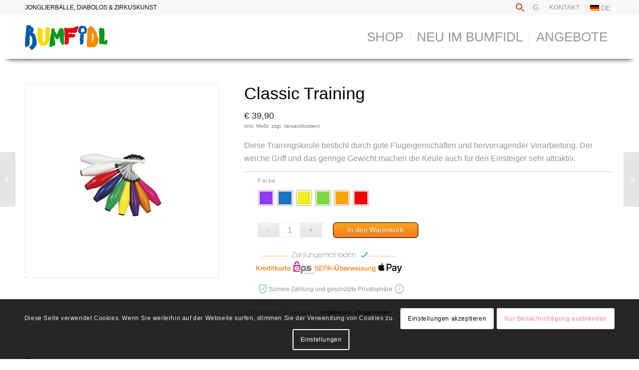

--- FILE ---
content_type: text/html; charset=UTF-8
request_url: https://bumfidl.com/shop/classic-training/
body_size: 31485
content:
<!DOCTYPE html>
<html lang="de-DE-formal" class="html_stretched responsive av-preloader-disabled  html_header_top html_logo_left html_main_nav_header html_menu_right html_slim html_header_sticky html_header_shrinking html_header_topbar_active html_mobile_menu_phone html_header_searchicon_disabled html_content_align_center html_header_unstick_top_disabled html_header_stretch_disabled html_av-overlay-side html_av-overlay-side-classic html_375 html_av-submenu-noclone html_entry_id_818 av-cookies-consent-show-message-bar av-cookies-cookie-consent-enabled av-cookies-can-opt-out av-cookies-user-silent-accept avia-cookie-check-browser-settings av-no-preview av-default-lightbox html_text_menu_active av-mobile-menu-switch-default">
<head>
<meta charset="UTF-8" />
<!-- mobile setting -->
<meta name="viewport" content="width=device-width, initial-scale=1">
<!-- Scripts/CSS and wp_head hook -->
<meta name='robots' content='index, follow, max-image-preview:large, max-snippet:-1, max-video-preview:-1' />
<script type='text/javascript'>
function avia_cookie_check_sessionStorage()
{
//	FF throws error when all cookies blocked !!
var sessionBlocked = false;
try
{
var test = sessionStorage.getItem( 'aviaCookieRefused' ) != null;
}
catch(e)
{
sessionBlocked = true;
}
var aviaCookieRefused = ! sessionBlocked ? sessionStorage.getItem( 'aviaCookieRefused' ) : null;
var html = document.getElementsByTagName('html')[0];
/**
* Set a class to avoid calls to sessionStorage
*/
if( sessionBlocked || aviaCookieRefused )
{
if( html.className.indexOf('av-cookies-session-refused') < 0 )
{
html.className += ' av-cookies-session-refused';
}
}
if( sessionBlocked || aviaCookieRefused || document.cookie.match(/aviaCookieConsent/) )
{
if( html.className.indexOf('av-cookies-user-silent-accept') >= 0 )
{
html.className = html.className.replace(/\bav-cookies-user-silent-accept\b/g, '');
}
}
}
avia_cookie_check_sessionStorage();
</script>
<style type="text/css">@font-face { font-family: 'star'; src: url('https://bumfidl.com/wp-content/plugins/woocommerce/assets/fonts/star.eot'); src: url('https://bumfidl.com/wp-content/plugins/woocommerce/assets/fonts/star.eot?#iefix') format('embedded-opentype'), 	  url('https://bumfidl.com/wp-content/plugins/woocommerce/assets/fonts/star.woff') format('woff'), 	  url('https://bumfidl.com/wp-content/plugins/woocommerce/assets/fonts/star.ttf') format('truetype'), 	  url('https://bumfidl.com/wp-content/plugins/woocommerce/assets/fonts/star.svg#star') format('svg'); font-weight: normal; font-style: normal;  } @font-face { font-family: 'WooCommerce'; src: url('https://bumfidl.com/wp-content/plugins/woocommerce/assets/fonts/WooCommerce.eot'); src: url('https://bumfidl.com/wp-content/plugins/woocommerce/assets/fonts/WooCommerce.eot?#iefix') format('embedded-opentype'), 	  url('https://bumfidl.com/wp-content/plugins/woocommerce/assets/fonts/WooCommerce.woff') format('woff'), 	  url('https://bumfidl.com/wp-content/plugins/woocommerce/assets/fonts/WooCommerce.ttf') format('truetype'), 	  url('https://bumfidl.com/wp-content/plugins/woocommerce/assets/fonts/WooCommerce.svg#WooCommerce') format('svg'); font-weight: normal; font-style: normal;  } </style>
<!-- This site is optimized with the Yoast SEO plugin v26.8 - https://yoast.com/product/yoast-seo-wordpress/ -->
<title>Classic Training - Bumfidl&#039;s Online-Shop</title>
<link rel="canonical" href="https://bumfidl.com/shop/classic-training/" />
<meta property="og:locale" content="de_DE" />
<meta property="og:type" content="article" />
<meta property="og:title" content="Classic Training - Bumfidl&#039;s Online-Shop" />
<meta property="og:description" content="Diese Trainingskeule besticht durch gute Flugeigenschaften und hervorragender Verarbeitung. Der weiche Griff und das geringe Gewicht machen die Keule auch für den Einsteiger sehr attraktiv." />
<meta property="og:url" content="https://bumfidl.com/shop/classic-training/" />
<meta property="og:site_name" content="Bumfidl&#039;s Online-Shop" />
<meta property="article:publisher" content="https://www.facebook.com/Bumfidl-Jonglierwaren-Vertrieb-523280177878142/" />
<meta property="article:modified_time" content="2024-02-22T15:30:42+00:00" />
<meta property="og:image" content="https://bumfidl.com/wp-content/uploads/2021/01/Jonglierkeulen-Classic-Training.jpg" />
<meta property="og:image:width" content="800" />
<meta property="og:image:height" content="800" />
<meta property="og:image:type" content="image/jpeg" />
<meta name="twitter:card" content="summary_large_image" />
<script type="application/ld+json" class="yoast-schema-graph">{"@context":"https://schema.org","@graph":[{"@type":"WebPage","@id":"https://bumfidl.com/shop/classic-training/","url":"https://bumfidl.com/shop/classic-training/","name":"Classic Training - Bumfidl&#039;s Online-Shop","isPartOf":{"@id":"https://bumfidl.com/#website"},"primaryImageOfPage":{"@id":"https://bumfidl.com/shop/classic-training/#primaryimage"},"image":{"@id":"https://bumfidl.com/shop/classic-training/#primaryimage"},"thumbnailUrl":"https://bumfidl.com/wp-content/uploads/2021/01/Jonglierkeulen-Classic-Training.jpg","datePublished":"2021-01-17T13:18:49+00:00","dateModified":"2024-02-22T15:30:42+00:00","breadcrumb":{"@id":"https://bumfidl.com/shop/classic-training/#breadcrumb"},"inLanguage":"de","potentialAction":[{"@type":"ReadAction","target":["https://bumfidl.com/shop/classic-training/"]}]},{"@type":"ImageObject","inLanguage":"de","@id":"https://bumfidl.com/shop/classic-training/#primaryimage","url":"https://bumfidl.com/wp-content/uploads/2021/01/Jonglierkeulen-Classic-Training.jpg","contentUrl":"https://bumfidl.com/wp-content/uploads/2021/01/Jonglierkeulen-Classic-Training.jpg","width":800,"height":800,"caption":"Jonglierkeulen Classic Training"},{"@type":"BreadcrumbList","@id":"https://bumfidl.com/shop/classic-training/#breadcrumb","itemListElement":[{"@type":"ListItem","position":1,"name":"Startseite","item":"https://bumfidl.com/"},{"@type":"ListItem","position":2,"name":"SHOP","item":"https://bumfidl.com/shop/"},{"@type":"ListItem","position":3,"name":"Classic Training"}]},{"@type":"WebSite","@id":"https://bumfidl.com/#website","url":"https://bumfidl.com/","name":"Bumfidl &#039;s Online-Shop","description":"Jonglieren Bewegung Spiel","potentialAction":[{"@type":"SearchAction","target":{"@type":"EntryPoint","urlTemplate":"https://bumfidl.com/?s={search_term_string}"},"query-input":{"@type":"PropertyValueSpecification","valueRequired":true,"valueName":"search_term_string"}}],"inLanguage":"de"}]}</script>
<!-- / Yoast SEO plugin. -->
<link rel="alternate" type="application/rss+xml" title="Bumfidl&#039;s Online-Shop &raquo; Feed" href="https://bumfidl.com/feed/" />
<link rel="alternate" type="application/rss+xml" title="Bumfidl&#039;s Online-Shop &raquo; Kommentar-Feed" href="https://bumfidl.com/comments/feed/" />
<link rel="alternate" title="oEmbed (JSON)" type="application/json+oembed" href="https://bumfidl.com/wp-json/oembed/1.0/embed?url=https%3A%2F%2Fbumfidl.com%2Fshop%2Fclassic-training%2F" />
<link rel="alternate" title="oEmbed (XML)" type="text/xml+oembed" href="https://bumfidl.com/wp-json/oembed/1.0/embed?url=https%3A%2F%2Fbumfidl.com%2Fshop%2Fclassic-training%2F&#038;format=xml" />
<style id='wp-img-auto-sizes-contain-inline-css' type='text/css'>
img:is([sizes=auto i],[sizes^="auto," i]){contain-intrinsic-size:3000px 1500px}
/*# sourceURL=wp-img-auto-sizes-contain-inline-css */
</style>
<!-- <link rel='stylesheet' id='avia-grid-css' href='https://bumfidl.com/wp-content/themes/bumfidl/css/grid.min.css?ver=6.0.8' type='text/css' media='all' /> -->
<!-- <link rel='stylesheet' id='avia-base-css' href='https://bumfidl.com/wp-content/themes/bumfidl/css/base.min.css?ver=6.0.8' type='text/css' media='all' /> -->
<!-- <link rel='stylesheet' id='avia-layout-css' href='https://bumfidl.com/wp-content/themes/bumfidl/css/layout.min.css?ver=6.0.8' type='text/css' media='all' /> -->
<!-- <link rel='stylesheet' id='avia-module-blog-css' href='https://bumfidl.com/wp-content/themes/bumfidl/config-templatebuilder/avia-shortcodes/blog/blog.min.css?ver=6.0.8' type='text/css' media='all' /> -->
<!-- <link rel='stylesheet' id='avia-module-postslider-css' href='https://bumfidl.com/wp-content/themes/bumfidl/config-templatebuilder/avia-shortcodes/postslider/postslider.min.css?ver=6.0.8' type='text/css' media='all' /> -->
<!-- <link rel='stylesheet' id='avia-module-button-css' href='https://bumfidl.com/wp-content/themes/bumfidl/config-templatebuilder/avia-shortcodes/buttons/buttons.min.css?ver=6.0.8' type='text/css' media='all' /> -->
<!-- <link rel='stylesheet' id='avia-module-comments-css' href='https://bumfidl.com/wp-content/themes/bumfidl/config-templatebuilder/avia-shortcodes/comments/comments.min.css?ver=6.0.8' type='text/css' media='all' /> -->
<!-- <link rel='stylesheet' id='avia-module-slideshow-css' href='https://bumfidl.com/wp-content/themes/bumfidl/config-templatebuilder/avia-shortcodes/slideshow/slideshow.min.css?ver=6.0.8' type='text/css' media='all' /> -->
<!-- <link rel='stylesheet' id='avia-module-gallery-css' href='https://bumfidl.com/wp-content/themes/bumfidl/config-templatebuilder/avia-shortcodes/gallery/gallery.min.css?ver=6.0.8' type='text/css' media='all' /> -->
<!-- <link rel='stylesheet' id='avia-module-gridrow-css' href='https://bumfidl.com/wp-content/themes/bumfidl/config-templatebuilder/avia-shortcodes/grid_row/grid_row.min.css?ver=6.0.8' type='text/css' media='all' /> -->
<!-- <link rel='stylesheet' id='avia-module-heading-css' href='https://bumfidl.com/wp-content/themes/bumfidl/config-templatebuilder/avia-shortcodes/heading/heading.min.css?ver=6.0.8' type='text/css' media='all' /> -->
<!-- <link rel='stylesheet' id='avia-module-hr-css' href='https://bumfidl.com/wp-content/themes/bumfidl/config-templatebuilder/avia-shortcodes/hr/hr.min.css?ver=6.0.8' type='text/css' media='all' /> -->
<!-- <link rel='stylesheet' id='avia-module-image-css' href='https://bumfidl.com/wp-content/themes/bumfidl/config-templatebuilder/avia-shortcodes/image/image.min.css?ver=6.0.8' type='text/css' media='all' /> -->
<!-- <link rel='stylesheet' id='avia-module-catalogue-css' href='https://bumfidl.com/wp-content/themes/bumfidl/config-templatebuilder/avia-shortcodes/catalogue/catalogue.min.css?ver=6.0.8' type='text/css' media='all' /> -->
<!-- <link rel='stylesheet' id='avia-module-slideshow-fullsize-css' href='https://bumfidl.com/wp-content/themes/bumfidl/config-templatebuilder/avia-shortcodes/slideshow_fullsize/slideshow_fullsize.min.css?ver=6.0.8' type='text/css' media='all' /> -->
<!-- <link rel='stylesheet' id='avia-module-slideshow-fullscreen-css' href='https://bumfidl.com/wp-content/themes/bumfidl/config-templatebuilder/avia-shortcodes/slideshow_fullscreen/slideshow_fullscreen.min.css?ver=6.0.8' type='text/css' media='all' /> -->
<!-- <link rel='stylesheet' id='avia-module-social-css' href='https://bumfidl.com/wp-content/themes/bumfidl/config-templatebuilder/avia-shortcodes/social_share/social_share.min.css?ver=6.0.8' type='text/css' media='all' /> -->
<!-- <link rel='stylesheet' id='avia-module-tabs-css' href='https://bumfidl.com/wp-content/themes/bumfidl/config-templatebuilder/avia-shortcodes/tabs/tabs.min.css?ver=6.0.8' type='text/css' media='all' /> -->
<!-- <link rel='stylesheet' id='avia-module-video-css' href='https://bumfidl.com/wp-content/themes/bumfidl/config-templatebuilder/avia-shortcodes/video/video.min.css?ver=6.0.8' type='text/css' media='all' /> -->
<!-- <link rel='stylesheet' id='avia-scs-css' href='https://bumfidl.com/wp-content/themes/bumfidl/css/shortcodes.min.css?ver=6.0.8' type='text/css' media='all' /> -->
<!-- <link rel='stylesheet' id='avia-woocommerce-css-css' href='https://bumfidl.com/wp-content/themes/bumfidl/config-woocommerce/woocommerce-mod.min.css?ver=6.0.8' type='text/css' media='all' /> -->
<!-- <link rel='stylesheet' id='wp-block-library-css' href='https://bumfidl.com/wp-includes/css/dist/block-library/style.min.css?ver=66f5e26603b027e467e4a2bf8a040676' type='text/css' media='all' /> -->
<!-- <link rel='stylesheet' id='wc-blocks-style-css' href='https://bumfidl.com/wp-content/plugins/woocommerce/assets/client/blocks/wc-blocks.css?ver=wc-10.4.3' type='text/css' media='all' /> -->
<link rel="stylesheet" type="text/css" href="//bumfidl.com/wp-content/cache/wpfc-minified/lxxilcaf/44vc9.css" media="all"/>
<style id='global-styles-inline-css' type='text/css'>
:root{--wp--preset--aspect-ratio--square: 1;--wp--preset--aspect-ratio--4-3: 4/3;--wp--preset--aspect-ratio--3-4: 3/4;--wp--preset--aspect-ratio--3-2: 3/2;--wp--preset--aspect-ratio--2-3: 2/3;--wp--preset--aspect-ratio--16-9: 16/9;--wp--preset--aspect-ratio--9-16: 9/16;--wp--preset--color--black: #000000;--wp--preset--color--cyan-bluish-gray: #abb8c3;--wp--preset--color--white: #ffffff;--wp--preset--color--pale-pink: #f78da7;--wp--preset--color--vivid-red: #cf2e2e;--wp--preset--color--luminous-vivid-orange: #ff6900;--wp--preset--color--luminous-vivid-amber: #fcb900;--wp--preset--color--light-green-cyan: #7bdcb5;--wp--preset--color--vivid-green-cyan: #00d084;--wp--preset--color--pale-cyan-blue: #8ed1fc;--wp--preset--color--vivid-cyan-blue: #0693e3;--wp--preset--color--vivid-purple: #9b51e0;--wp--preset--color--metallic-red: #b02b2c;--wp--preset--color--maximum-yellow-red: #edae44;--wp--preset--color--yellow-sun: #eeee22;--wp--preset--color--palm-leaf: #83a846;--wp--preset--color--aero: #7bb0e7;--wp--preset--color--old-lavender: #745f7e;--wp--preset--color--steel-teal: #5f8789;--wp--preset--color--raspberry-pink: #d65799;--wp--preset--color--medium-turquoise: #4ecac2;--wp--preset--gradient--vivid-cyan-blue-to-vivid-purple: linear-gradient(135deg,rgb(6,147,227) 0%,rgb(155,81,224) 100%);--wp--preset--gradient--light-green-cyan-to-vivid-green-cyan: linear-gradient(135deg,rgb(122,220,180) 0%,rgb(0,208,130) 100%);--wp--preset--gradient--luminous-vivid-amber-to-luminous-vivid-orange: linear-gradient(135deg,rgb(252,185,0) 0%,rgb(255,105,0) 100%);--wp--preset--gradient--luminous-vivid-orange-to-vivid-red: linear-gradient(135deg,rgb(255,105,0) 0%,rgb(207,46,46) 100%);--wp--preset--gradient--very-light-gray-to-cyan-bluish-gray: linear-gradient(135deg,rgb(238,238,238) 0%,rgb(169,184,195) 100%);--wp--preset--gradient--cool-to-warm-spectrum: linear-gradient(135deg,rgb(74,234,220) 0%,rgb(151,120,209) 20%,rgb(207,42,186) 40%,rgb(238,44,130) 60%,rgb(251,105,98) 80%,rgb(254,248,76) 100%);--wp--preset--gradient--blush-light-purple: linear-gradient(135deg,rgb(255,206,236) 0%,rgb(152,150,240) 100%);--wp--preset--gradient--blush-bordeaux: linear-gradient(135deg,rgb(254,205,165) 0%,rgb(254,45,45) 50%,rgb(107,0,62) 100%);--wp--preset--gradient--luminous-dusk: linear-gradient(135deg,rgb(255,203,112) 0%,rgb(199,81,192) 50%,rgb(65,88,208) 100%);--wp--preset--gradient--pale-ocean: linear-gradient(135deg,rgb(255,245,203) 0%,rgb(182,227,212) 50%,rgb(51,167,181) 100%);--wp--preset--gradient--electric-grass: linear-gradient(135deg,rgb(202,248,128) 0%,rgb(113,206,126) 100%);--wp--preset--gradient--midnight: linear-gradient(135deg,rgb(2,3,129) 0%,rgb(40,116,252) 100%);--wp--preset--font-size--small: 1rem;--wp--preset--font-size--medium: 1.125rem;--wp--preset--font-size--large: 1.75rem;--wp--preset--font-size--x-large: clamp(1.75rem, 3vw, 2.25rem);--wp--preset--spacing--20: 0.44rem;--wp--preset--spacing--30: 0.67rem;--wp--preset--spacing--40: 1rem;--wp--preset--spacing--50: 1.5rem;--wp--preset--spacing--60: 2.25rem;--wp--preset--spacing--70: 3.38rem;--wp--preset--spacing--80: 5.06rem;--wp--preset--shadow--natural: 6px 6px 9px rgba(0, 0, 0, 0.2);--wp--preset--shadow--deep: 12px 12px 50px rgba(0, 0, 0, 0.4);--wp--preset--shadow--sharp: 6px 6px 0px rgba(0, 0, 0, 0.2);--wp--preset--shadow--outlined: 6px 6px 0px -3px rgb(255, 255, 255), 6px 6px rgb(0, 0, 0);--wp--preset--shadow--crisp: 6px 6px 0px rgb(0, 0, 0);}:root { --wp--style--global--content-size: 800px;--wp--style--global--wide-size: 1130px; }:where(body) { margin: 0; }.wp-site-blocks > .alignleft { float: left; margin-right: 2em; }.wp-site-blocks > .alignright { float: right; margin-left: 2em; }.wp-site-blocks > .aligncenter { justify-content: center; margin-left: auto; margin-right: auto; }:where(.is-layout-flex){gap: 0.5em;}:where(.is-layout-grid){gap: 0.5em;}.is-layout-flow > .alignleft{float: left;margin-inline-start: 0;margin-inline-end: 2em;}.is-layout-flow > .alignright{float: right;margin-inline-start: 2em;margin-inline-end: 0;}.is-layout-flow > .aligncenter{margin-left: auto !important;margin-right: auto !important;}.is-layout-constrained > .alignleft{float: left;margin-inline-start: 0;margin-inline-end: 2em;}.is-layout-constrained > .alignright{float: right;margin-inline-start: 2em;margin-inline-end: 0;}.is-layout-constrained > .aligncenter{margin-left: auto !important;margin-right: auto !important;}.is-layout-constrained > :where(:not(.alignleft):not(.alignright):not(.alignfull)){max-width: var(--wp--style--global--content-size);margin-left: auto !important;margin-right: auto !important;}.is-layout-constrained > .alignwide{max-width: var(--wp--style--global--wide-size);}body .is-layout-flex{display: flex;}.is-layout-flex{flex-wrap: wrap;align-items: center;}.is-layout-flex > :is(*, div){margin: 0;}body .is-layout-grid{display: grid;}.is-layout-grid > :is(*, div){margin: 0;}body{padding-top: 0px;padding-right: 0px;padding-bottom: 0px;padding-left: 0px;}a:where(:not(.wp-element-button)){text-decoration: underline;}:root :where(.wp-element-button, .wp-block-button__link){background-color: #32373c;border-width: 0;color: #fff;font-family: inherit;font-size: inherit;font-style: inherit;font-weight: inherit;letter-spacing: inherit;line-height: inherit;padding-top: calc(0.667em + 2px);padding-right: calc(1.333em + 2px);padding-bottom: calc(0.667em + 2px);padding-left: calc(1.333em + 2px);text-decoration: none;text-transform: inherit;}.has-black-color{color: var(--wp--preset--color--black) !important;}.has-cyan-bluish-gray-color{color: var(--wp--preset--color--cyan-bluish-gray) !important;}.has-white-color{color: var(--wp--preset--color--white) !important;}.has-pale-pink-color{color: var(--wp--preset--color--pale-pink) !important;}.has-vivid-red-color{color: var(--wp--preset--color--vivid-red) !important;}.has-luminous-vivid-orange-color{color: var(--wp--preset--color--luminous-vivid-orange) !important;}.has-luminous-vivid-amber-color{color: var(--wp--preset--color--luminous-vivid-amber) !important;}.has-light-green-cyan-color{color: var(--wp--preset--color--light-green-cyan) !important;}.has-vivid-green-cyan-color{color: var(--wp--preset--color--vivid-green-cyan) !important;}.has-pale-cyan-blue-color{color: var(--wp--preset--color--pale-cyan-blue) !important;}.has-vivid-cyan-blue-color{color: var(--wp--preset--color--vivid-cyan-blue) !important;}.has-vivid-purple-color{color: var(--wp--preset--color--vivid-purple) !important;}.has-metallic-red-color{color: var(--wp--preset--color--metallic-red) !important;}.has-maximum-yellow-red-color{color: var(--wp--preset--color--maximum-yellow-red) !important;}.has-yellow-sun-color{color: var(--wp--preset--color--yellow-sun) !important;}.has-palm-leaf-color{color: var(--wp--preset--color--palm-leaf) !important;}.has-aero-color{color: var(--wp--preset--color--aero) !important;}.has-old-lavender-color{color: var(--wp--preset--color--old-lavender) !important;}.has-steel-teal-color{color: var(--wp--preset--color--steel-teal) !important;}.has-raspberry-pink-color{color: var(--wp--preset--color--raspberry-pink) !important;}.has-medium-turquoise-color{color: var(--wp--preset--color--medium-turquoise) !important;}.has-black-background-color{background-color: var(--wp--preset--color--black) !important;}.has-cyan-bluish-gray-background-color{background-color: var(--wp--preset--color--cyan-bluish-gray) !important;}.has-white-background-color{background-color: var(--wp--preset--color--white) !important;}.has-pale-pink-background-color{background-color: var(--wp--preset--color--pale-pink) !important;}.has-vivid-red-background-color{background-color: var(--wp--preset--color--vivid-red) !important;}.has-luminous-vivid-orange-background-color{background-color: var(--wp--preset--color--luminous-vivid-orange) !important;}.has-luminous-vivid-amber-background-color{background-color: var(--wp--preset--color--luminous-vivid-amber) !important;}.has-light-green-cyan-background-color{background-color: var(--wp--preset--color--light-green-cyan) !important;}.has-vivid-green-cyan-background-color{background-color: var(--wp--preset--color--vivid-green-cyan) !important;}.has-pale-cyan-blue-background-color{background-color: var(--wp--preset--color--pale-cyan-blue) !important;}.has-vivid-cyan-blue-background-color{background-color: var(--wp--preset--color--vivid-cyan-blue) !important;}.has-vivid-purple-background-color{background-color: var(--wp--preset--color--vivid-purple) !important;}.has-metallic-red-background-color{background-color: var(--wp--preset--color--metallic-red) !important;}.has-maximum-yellow-red-background-color{background-color: var(--wp--preset--color--maximum-yellow-red) !important;}.has-yellow-sun-background-color{background-color: var(--wp--preset--color--yellow-sun) !important;}.has-palm-leaf-background-color{background-color: var(--wp--preset--color--palm-leaf) !important;}.has-aero-background-color{background-color: var(--wp--preset--color--aero) !important;}.has-old-lavender-background-color{background-color: var(--wp--preset--color--old-lavender) !important;}.has-steel-teal-background-color{background-color: var(--wp--preset--color--steel-teal) !important;}.has-raspberry-pink-background-color{background-color: var(--wp--preset--color--raspberry-pink) !important;}.has-medium-turquoise-background-color{background-color: var(--wp--preset--color--medium-turquoise) !important;}.has-black-border-color{border-color: var(--wp--preset--color--black) !important;}.has-cyan-bluish-gray-border-color{border-color: var(--wp--preset--color--cyan-bluish-gray) !important;}.has-white-border-color{border-color: var(--wp--preset--color--white) !important;}.has-pale-pink-border-color{border-color: var(--wp--preset--color--pale-pink) !important;}.has-vivid-red-border-color{border-color: var(--wp--preset--color--vivid-red) !important;}.has-luminous-vivid-orange-border-color{border-color: var(--wp--preset--color--luminous-vivid-orange) !important;}.has-luminous-vivid-amber-border-color{border-color: var(--wp--preset--color--luminous-vivid-amber) !important;}.has-light-green-cyan-border-color{border-color: var(--wp--preset--color--light-green-cyan) !important;}.has-vivid-green-cyan-border-color{border-color: var(--wp--preset--color--vivid-green-cyan) !important;}.has-pale-cyan-blue-border-color{border-color: var(--wp--preset--color--pale-cyan-blue) !important;}.has-vivid-cyan-blue-border-color{border-color: var(--wp--preset--color--vivid-cyan-blue) !important;}.has-vivid-purple-border-color{border-color: var(--wp--preset--color--vivid-purple) !important;}.has-metallic-red-border-color{border-color: var(--wp--preset--color--metallic-red) !important;}.has-maximum-yellow-red-border-color{border-color: var(--wp--preset--color--maximum-yellow-red) !important;}.has-yellow-sun-border-color{border-color: var(--wp--preset--color--yellow-sun) !important;}.has-palm-leaf-border-color{border-color: var(--wp--preset--color--palm-leaf) !important;}.has-aero-border-color{border-color: var(--wp--preset--color--aero) !important;}.has-old-lavender-border-color{border-color: var(--wp--preset--color--old-lavender) !important;}.has-steel-teal-border-color{border-color: var(--wp--preset--color--steel-teal) !important;}.has-raspberry-pink-border-color{border-color: var(--wp--preset--color--raspberry-pink) !important;}.has-medium-turquoise-border-color{border-color: var(--wp--preset--color--medium-turquoise) !important;}.has-vivid-cyan-blue-to-vivid-purple-gradient-background{background: var(--wp--preset--gradient--vivid-cyan-blue-to-vivid-purple) !important;}.has-light-green-cyan-to-vivid-green-cyan-gradient-background{background: var(--wp--preset--gradient--light-green-cyan-to-vivid-green-cyan) !important;}.has-luminous-vivid-amber-to-luminous-vivid-orange-gradient-background{background: var(--wp--preset--gradient--luminous-vivid-amber-to-luminous-vivid-orange) !important;}.has-luminous-vivid-orange-to-vivid-red-gradient-background{background: var(--wp--preset--gradient--luminous-vivid-orange-to-vivid-red) !important;}.has-very-light-gray-to-cyan-bluish-gray-gradient-background{background: var(--wp--preset--gradient--very-light-gray-to-cyan-bluish-gray) !important;}.has-cool-to-warm-spectrum-gradient-background{background: var(--wp--preset--gradient--cool-to-warm-spectrum) !important;}.has-blush-light-purple-gradient-background{background: var(--wp--preset--gradient--blush-light-purple) !important;}.has-blush-bordeaux-gradient-background{background: var(--wp--preset--gradient--blush-bordeaux) !important;}.has-luminous-dusk-gradient-background{background: var(--wp--preset--gradient--luminous-dusk) !important;}.has-pale-ocean-gradient-background{background: var(--wp--preset--gradient--pale-ocean) !important;}.has-electric-grass-gradient-background{background: var(--wp--preset--gradient--electric-grass) !important;}.has-midnight-gradient-background{background: var(--wp--preset--gradient--midnight) !important;}.has-small-font-size{font-size: var(--wp--preset--font-size--small) !important;}.has-medium-font-size{font-size: var(--wp--preset--font-size--medium) !important;}.has-large-font-size{font-size: var(--wp--preset--font-size--large) !important;}.has-x-large-font-size{font-size: var(--wp--preset--font-size--x-large) !important;}
/*# sourceURL=global-styles-inline-css */
</style>
<!-- <link rel='stylesheet' id='wcml-dropdown-0-css' href='//bumfidl.com/wp-content/plugins/woocommerce-multilingual/templates/currency-switchers/legacy-dropdown/style.css?ver=5.5.3.1' type='text/css' media='all' /> -->
<link rel="stylesheet" type="text/css" href="//bumfidl.com/wp-content/cache/wpfc-minified/mov00m9y/44vc9.css" media="all"/>
<style id='woocommerce-inline-inline-css' type='text/css'>
.woocommerce form .form-row .required { visibility: visible; }
/*# sourceURL=woocommerce-inline-inline-css */
</style>
<!-- <link rel='stylesheet' id='wpml-legacy-dropdown-0-css' href='https://bumfidl.com/wp-content/plugins/sitepress-multilingual-cms/templates/language-switchers/legacy-dropdown/style.min.css?ver=1' type='text/css' media='all' /> -->
<!-- <link rel='stylesheet' id='wpml-menu-item-0-css' href='https://bumfidl.com/wp-content/plugins/sitepress-multilingual-cms/templates/language-switchers/menu-item/style.min.css?ver=1' type='text/css' media='all' /> -->
<!-- <link rel='stylesheet' id='ivory-search-styles-css' href='https://bumfidl.com/wp-content/plugins/add-search-to-menu/public/css/ivory-search.min.css?ver=5.5.13' type='text/css' media='all' /> -->
<!-- <link rel='stylesheet' id='woo-variation-swatches-css' href='https://bumfidl.com/wp-content/plugins/woo-variation-swatches/assets/css/frontend.min.css?ver=1763032735' type='text/css' media='all' /> -->
<link rel="stylesheet" type="text/css" href="//bumfidl.com/wp-content/cache/wpfc-minified/7kdl3mmw/44vc9.css" media="all"/>
<style id='woo-variation-swatches-inline-css' type='text/css'>
:root {
--wvs-tick:url("data:image/svg+xml;utf8,%3Csvg filter='drop-shadow(0px 0px 2px rgb(0 0 0 / .8))' xmlns='http://www.w3.org/2000/svg'  viewBox='0 0 30 30'%3E%3Cpath fill='none' stroke='%23ffffff' stroke-linecap='round' stroke-linejoin='round' stroke-width='4' d='M4 16L11 23 27 7'/%3E%3C/svg%3E");
--wvs-cross:url("data:image/svg+xml;utf8,%3Csvg filter='drop-shadow(0px 0px 5px rgb(255 255 255 / .6))' xmlns='http://www.w3.org/2000/svg' width='72px' height='72px' viewBox='0 0 24 24'%3E%3Cpath fill='none' stroke='%23ff0000' stroke-linecap='round' stroke-width='0.6' d='M5 5L19 19M19 5L5 19'/%3E%3C/svg%3E");
--wvs-single-product-item-width:30px;
--wvs-single-product-item-height:30px;
--wvs-single-product-item-font-size:16px}
/*# sourceURL=woo-variation-swatches-inline-css */
</style>
<!-- <link rel='stylesheet' id='parent-style-css' href='https://bumfidl.com/wp-content/themes/bumfidl/style.css?ver=66f5e26603b027e467e4a2bf8a040676' type='text/css' media='all' /> -->
<!-- <link rel='stylesheet' id='child-style-css' href='https://bumfidl.com/wp-content/themes/bumfidl-child/bumfidl.css?ver=66f5e26603b027e467e4a2bf8a040676' type='text/css' media='all' /> -->
<!-- <link rel='stylesheet' id='avia-fold-unfold-css' href='https://bumfidl.com/wp-content/themes/bumfidl/css/avia-snippet-fold-unfold.min.css?ver=6.0.8' type='text/css' media='all' /> -->
<link rel="stylesheet" type="text/css" href="//bumfidl.com/wp-content/cache/wpfc-minified/d56p1uk/44vc9.css" media="all"/>
<!-- <link rel='stylesheet' id='avia-popup-css-css' href='https://bumfidl.com/wp-content/themes/bumfidl/js/aviapopup/magnific-popup.min.css?ver=6.0.8' type='text/css' media='screen' /> -->
<!-- <link rel='stylesheet' id='avia-lightbox-css' href='https://bumfidl.com/wp-content/themes/bumfidl/css/avia-snippet-lightbox.min.css?ver=6.0.8' type='text/css' media='screen' /> -->
<!-- <link rel='stylesheet' id='avia-widget-css-css' href='https://bumfidl.com/wp-content/themes/bumfidl/css/avia-snippet-widget.min.css?ver=6.0.8' type='text/css' media='screen' /> -->
<link rel="stylesheet" type="text/css" href="//bumfidl.com/wp-content/cache/wpfc-minified/d4f7z9d6/44vc9.css" media="screen"/>
<!-- <link rel='stylesheet' id='avia-dynamic-css' href='https://bumfidl.com/wp-content/uploads/dynamic_avia/bumfidl_child.css?ver=696fabe50334d' type='text/css' media='all' /> -->
<!-- <link rel='stylesheet' id='avia-custom-css' href='https://bumfidl.com/wp-content/themes/bumfidl/css/custom.css?ver=6.0.8' type='text/css' media='all' /> -->
<!-- <link rel='stylesheet' id='avia-style-css' href='https://bumfidl.com/wp-content/themes/bumfidl-child/style.css?ver=6.0.8' type='text/css' media='all' /> -->
<link rel="stylesheet" type="text/css" href="//bumfidl.com/wp-content/cache/wpfc-minified/1rr7ao8i/44vc9.css" media="all"/>
<!-- <link rel='stylesheet' id='mollie-applepaydirect-css' href='https://bumfidl.com/wp-content/plugins/mollie-payments-for-woocommerce/public/css/mollie-applepaydirect.min.css?ver=1768926172' type='text/css' media='screen' /> -->
<link rel="stylesheet" type="text/css" href="//bumfidl.com/wp-content/cache/wpfc-minified/km8pzrh2/44vc9.css" media="screen"/>
<!-- <link rel='stylesheet' id='newsletter-css' href='https://bumfidl.com/wp-content/plugins/newsletter/style.css?ver=9.1.1' type='text/css' media='all' /> -->
<link rel="stylesheet" type="text/css" href="//bumfidl.com/wp-content/cache/wpfc-minified/6jd4f8sk/44vc9.css" media="all"/>
<!-- <link rel='stylesheet' id='avia-cookie-css-css' href='https://bumfidl.com/wp-content/themes/bumfidl/css/avia-snippet-cookieconsent.css?ver=6.0.8' type='text/css' media='screen' /> -->
<link rel="stylesheet" type="text/css" href="//bumfidl.com/wp-content/cache/wpfc-minified/7w3sxq0o/44vc9.css" media="screen"/>
<!-- <link rel='stylesheet' id='avia-wpml-css' href='https://bumfidl.com/wp-content/themes/bumfidl/config-wpml/wpml-mod.min.css?ver=6.0.8' type='text/css' media='all' /> -->
<link rel="stylesheet" type="text/css" href="//bumfidl.com/wp-content/cache/wpfc-minified/fu176oee/44vc9.css" media="all"/>
<script src='//bumfidl.com/wp-content/cache/wpfc-minified/k2b9ht7q/44vc9.js' type="text/javascript"></script>
<!-- <script type="text/javascript" src="https://bumfidl.com/wp-includes/js/jquery/jquery.min.js?ver=3.7.1" id="jquery-core-js"></script> -->
<!-- <script type="text/javascript" src="https://bumfidl.com/wp-includes/js/jquery/jquery-migrate.min.js?ver=3.4.1" id="jquery-migrate-js"></script> -->
<!-- <script type="text/javascript" src="https://bumfidl.com/wp-content/plugins/woocommerce/assets/js/js-cookie/js.cookie.min.js?ver=2.1.4-wc.10.4.3" id="wc-js-cookie-js" defer="defer" data-wp-strategy="defer"></script> -->
<script type="text/javascript" id="wc-cart-fragments-js-extra">
/* <![CDATA[ */
var wc_cart_fragments_params = {"ajax_url":"/wp-admin/admin-ajax.php","wc_ajax_url":"/?wc-ajax=%%endpoint%%","cart_hash_key":"wc_cart_hash_374f27393145196dc4df06490d8b37aa-de","fragment_name":"wc_fragments_374f27393145196dc4df06490d8b37aa","request_timeout":"5000"};
//# sourceURL=wc-cart-fragments-js-extra
/* ]]> */
</script>
<script src='//bumfidl.com/wp-content/cache/wpfc-minified/8k4vewn8/44vc9.js' type="text/javascript"></script>
<!-- <script type="text/javascript" src="https://bumfidl.com/wp-content/plugins/woocommerce/assets/js/frontend/cart-fragments.min.js?ver=10.4.3" id="wc-cart-fragments-js" defer="defer" data-wp-strategy="defer"></script> -->
<!-- <script type="text/javascript" src="https://bumfidl.com/wp-content/plugins/woocommerce/assets/js/jquery-blockui/jquery.blockUI.min.js?ver=2.7.0-wc.10.4.3" id="wc-jquery-blockui-js" data-wp-strategy="defer"></script> -->
<script type="text/javascript" id="wc-add-to-cart-js-extra">
/* <![CDATA[ */
var wc_add_to_cart_params = {"ajax_url":"/wp-admin/admin-ajax.php","wc_ajax_url":"/?wc-ajax=%%endpoint%%","i18n_view_cart":"Zum Korb","cart_url":"https://bumfidl.com/warenkorb/","is_cart":"","cart_redirect_after_add":"no"};
//# sourceURL=wc-add-to-cart-js-extra
/* ]]> */
</script>
<script src='//bumfidl.com/wp-content/cache/wpfc-minified/jmxpcply/44vc9.js' type="text/javascript"></script>
<!-- <script type="text/javascript" src="https://bumfidl.com/wp-content/plugins/woocommerce/assets/js/frontend/add-to-cart.min.js?ver=10.4.3" id="wc-add-to-cart-js" defer="defer" data-wp-strategy="defer"></script> -->
<script type="text/javascript" id="wc-single-product-js-extra">
/* <![CDATA[ */
var wc_single_product_params = {"i18n_required_rating_text":"Bitte w\u00e4hlen Sie eine Bewertung","i18n_rating_options":["1 von 5\u00a0Sternen","2 von 5\u00a0Sternen","3 von 5\u00a0Sternen","4 von 5\u00a0Sternen","5 von 5\u00a0Sternen"],"i18n_product_gallery_trigger_text":"Bildergalerie im Vollbildmodus anzeigen","review_rating_required":"yes","flexslider":{"rtl":false,"animation":"slide","smoothHeight":true,"directionNav":false,"controlNav":"thumbnails","slideshow":false,"animationSpeed":500,"animationLoop":false,"allowOneSlide":false},"zoom_enabled":"","zoom_options":[],"photoswipe_enabled":"","photoswipe_options":{"shareEl":false,"closeOnScroll":false,"history":false,"hideAnimationDuration":0,"showAnimationDuration":0},"flexslider_enabled":""};
//# sourceURL=wc-single-product-js-extra
/* ]]> */
</script>
<script src='//bumfidl.com/wp-content/cache/wpfc-minified/k2q163tg/44w95.js' type="text/javascript"></script>
<!-- <script type="text/javascript" src="https://bumfidl.com/wp-content/plugins/woocommerce/assets/js/frontend/single-product.min.js?ver=10.4.3" id="wc-single-product-js" defer="defer" data-wp-strategy="defer"></script> -->
<script type="text/javascript" id="woocommerce-js-extra">
/* <![CDATA[ */
var woocommerce_params = {"ajax_url":"/wp-admin/admin-ajax.php","wc_ajax_url":"/?wc-ajax=%%endpoint%%","i18n_password_show":"Passwort anzeigen","i18n_password_hide":"Passwort ausblenden"};
//# sourceURL=woocommerce-js-extra
/* ]]> */
</script>
<script src='//bumfidl.com/wp-content/cache/wpfc-minified/lm32ixbr/44vc9.js' type="text/javascript"></script>
<!-- <script type="text/javascript" src="https://bumfidl.com/wp-content/plugins/woocommerce/assets/js/frontend/woocommerce.min.js?ver=10.4.3" id="woocommerce-js" defer="defer" data-wp-strategy="defer"></script> -->
<!-- <script type="text/javascript" src="https://bumfidl.com/wp-content/plugins/sitepress-multilingual-cms/templates/language-switchers/legacy-dropdown/script.min.js?ver=1" id="wpml-legacy-dropdown-0-js"></script> -->
<!-- <script type="text/javascript" src="https://bumfidl.com/wp-content/themes/bumfidl/js/avia-js.min.js?ver=6.0.8" id="avia-js-js"></script> -->
<!-- <script type="text/javascript" src="https://bumfidl.com/wp-content/themes/bumfidl/js/avia-compat.min.js?ver=6.0.8" id="avia-compat-js"></script> -->
<!-- <script type="text/javascript" src="https://bumfidl.com/wp-content/themes/bumfidl/config-wpml/wpml-mod.min.js?ver=6.0.8" id="avia-wpml-script-js"></script> -->
<link rel="https://api.w.org/" href="https://bumfidl.com/wp-json/" /><link rel="alternate" title="JSON" type="application/json" href="https://bumfidl.com/wp-json/wp/v2/product/818" /><link rel="EditURI" type="application/rsd+xml" title="RSD" href="https://bumfidl.com/xmlrpc.php?rsd" />
<link rel='shortlink' href='https://bumfidl.com/?p=818' />
<meta name="generator" content="WPML ver:4.8.6 stt:1,3;" />
<link rel="profile" href="https://gmpg.org/xfn/11" />
<link rel="alternate" type="application/rss+xml" title="Bumfidl&#039;s Online-Shop RSS2 Feed" href="https://bumfidl.com/feed/" />
<link rel="pingback" href="https://bumfidl.com/xmlrpc.php" />
<!--[if lt IE 9]><script src="https://bumfidl.com/wp-content/themes/bumfidl/js/html5shiv.js"></script><![endif]-->
<link rel="icon" href="https://bumfidl.com/wp-content/uploads/2022/12/favicon.png" type="image/png">
<noscript><style>.woocommerce-product-gallery{ opacity: 1 !important; }</style></noscript>
<link rel="icon" href="https://bumfidl.com/wp-content/uploads/2022/12/favicon-32x32.png" sizes="32x32" />
<link rel="icon" href="https://bumfidl.com/wp-content/uploads/2022/12/favicon.png" sizes="192x192" />
<link rel="apple-touch-icon" href="https://bumfidl.com/wp-content/uploads/2022/12/favicon.png" />
<meta name="msapplication-TileImage" content="https://bumfidl.com/wp-content/uploads/2022/12/favicon.png" />
<style type="text/css" id="wp-custom-css">
/* General */
body {font: 16px/1em Helvetica Neue, "Helvetica Neue", Helvetica, Arial, sans-serif; color: #444; text-size-adjust: 100%; -webkit-text-size-adjust: 100%;
}
.main_color a.button:hover {text-decoration: none !important;}
.main_color a:hover { text-decoration: underline !important;
text-decoration-color:#f00000!important;
text-decoration-color: rgb(240, 0, 0)!important;}
p {line-height: 1.65em;}
::selection {
background: Highlight !important;
color: HighlightText !important;
}
strong, b {
color: #000000 !important;
font-weight: 600 !important;
}
h3 {
margin-bottom: 8px;
font-family: Arial, Helvetica, sans-serif;
line-height: 30px !important;
font-weight: normal;
font-style: normal;
font-size: 22px !important;
}
/* General */
/* Newsletter */
#top label {
font-weight: 400 !important;
}
/* Newsletter */
/* HEADER */
/* Header Main */
div#header_main.container_wrap.container_wrap_logo {
box-shadow: 0 15px 10px -15px #111 !important;
background: #fff;
}
/* Header Main */
/* Logo */
#top .logo a.av-contains-svg svg {
height: 50px !important;
top: 20px;
}
header#header.header-scrolled .logo a.av-contains-svg svg {
top: 5px;
height: 35px !important;
}
@media only screen and (max-width: 767px) {
#top .logo a.av-contains-svg svg {
max-height: 50px !important;
}
.responsive .logo img, .responsive .logo svg {
top: 0px !important;
}
.html_visible_cart .cart_dropdown {
right: -2px !important;
}
}
.phone-info div {
color: #000000;
font-size: 12px;
font-weight: 400;
text-transform:uppercase;
}
/* Logo */
@media only screen and (min-width: 767px) {
/* cart */
.html_visible_cart .cart_dropdown {
right: 10px;
}
}
#top .dropdown_widget_cart ul.product_list_widget li a.remove {
display: block !important;
}
#top .header_color a.remove {background-color: red !important;}
.header_color .cart_dropdown_first .cart_dropdown_link {color: #ea0000 !important;}
#top .av-cart-counter {
background-color: #00991c !important;
color:#ffffff !important;
}
/* cart */
/* Haupt Menu */
.av-main-nav > li > a {
font-weight: 400 !important;
font-size: 26px !important;
}
.avia-menu-fx {
background: #f00000 !important;
}
/* Haupt Menu */
/* Second Menu */
/* sprachen */
ul .wpml-ls-menu-item a::after {
display: inline-block;
position: relative;
background: transparent;
text-indent: -9999px;
border-top: 2px solid #fff;
border-left: 2px solid #fff;
transition: all 250ms ease-in-out;
text-decoration: none;
height: 5px;
width: 5px;
content: "";
transform: rotate(225deg);
left: 5px;
top: -1px;
}
ul.sub-menu .wpml-ls-menu-item a::after {
border: none;
}
ul li.wpml-ls-item {
margin-top: -7px;
font-size: 14px;
}
.sub_menu > ul > li.wpml-ls-item > a {
font-weight: 500;
}
.header_color .sub_menu li ul a, .header_color .sub_menu ul li, .header_color .sub_menu ul {
background: none !important;
background-color: #f8f8f8 !important;
}
#top .sub_menu li ul {
padding: 0 !important;
min-width: 85px;
max-width: 90px;
left: -13% !important;
box-shadow: none !important;
top: 28px !important;
border-style: none !important;
border-width: 0 !important;
position: absolute;
width: 170px;
z-index: 101;
margin: 0;
}
.wpml-ls-menu-item .wpml-ls-flag + span {
font-size: 14px;
}
/* sprachen */
/* cart */
#top .dropdown_widget .buttons .button {
font-weight: 300 !important;
border: none !important;
text-shadow: none !important;
-webkit-box-shadow: none !important;
}
/* cart */
/* secondary menu */
.sub_menu > ul > li > a, .sub_menu > div > ul > li > a {
padding: 7px 0;
font-weight: 400 !important;
font-size: 13px;
text-transform:uppercase;}
.sub_menu > ul > li > a:hover, .sub_menu li.current_page_item a {color:#232323;}
.sub_menu > ul > li.current_page_item > a {
text-decoration: underline !important;
}
/* secondary menu */
/* Second Menu */
/* Header Mobile */
/* Mobile Menu */
div.av-burger-overlay-inner {margin-top: -140px;}
.html_av-overlay-side #top #wrap_all .av-burger-overlay li a {
font-size: 24px;
font-weight: 400;
}
/* Mobile Menu */
/* Sticky header on mobile */
/* Sticky header on mobile */
/* Header Mobile */
/* Breadcrumb */
.title_container .breadcrumb {
left: 50px !important;
}
/* Breadcrumb */
/* HEADER */
/* FOOTER */
/* Widget Menu */
.widget_nav_menu li::before {
content: "\2012";
padding-right: 5px;
margin-left:0;
}
.widget_nav_menu ul li a {
display: inline-block !important;
font-size: 14px;
text-transform: uppercase;
color: #656565;
}
.widget_nav_menu a:hover, 
.widget_nav_menu li.current_page_item a, .widget_nav_menu a:focus
{color:#232323;}
.widgettitle {
font-weight: 400 !important;
text-transform: none !important;
font-size: 1.1em !important;
}
.widget_nav_menu .current-menu-item > a, .widget_nav_menu .current_page_item > a {
font-weight: normal;
}
.widget_nav_menu li.current_page_item::before {
content: "\2713";
padding-right: 5px;
margin-left:0;
}
/* Widget Menu */
#socket .copyright {
float: none !important;
margin: 0 auto;
text-align: center;
}
.footerhr2 {
width: 10%;
background-color: #acacac;
text-align: center;
margin: 3% auto 1% auto;
}
.responsive #socket .sub_menu_socket {
margin: 0 !important;
padding: 0 !important;
}
#socket .sub_menu_socket {
float: none !important;
}
nav.sub_menu_socket {
text-transform: uppercase;
font-weight: 400;
font-size: 14px;
}
ul#avia3-menu.menu {
justify-content: center;
display: flex;
}
#socket .menu {
margin-top: 6px;
}
#footer, #socket {
background-color: #f1f1f1;
}
#scroll-top-link {
background-color: transparent !important;color: red !important;
font-size: 26px;}
footer#socket {border: none !important;}
/* FOOTER */
/* PRODUKT */
/* Base styles for the entire tooltip */
[data-tooltip]:before,
[data-tooltip]:after,
.tooltip:before,
.tooltip:after {
position: absolute;
visibility: hidden;
-ms-filter: "progid:DXImageTransform.Microsoft.Alpha(Opacity=0)";
filter: progid:DXImageTransform.Microsoft.Alpha(Opacity=0);
opacity: 0;
-webkit-transition: 
opacity 0.2s ease-in-out,
visibility 0.2s ease-in-out,
-webkit-transform 0.2s cubic-bezier(0.71, 1.7, 0.77, 1.24);
-moz-transition:    
opacity 0.2s ease-in-out,
visibility 0.2s ease-in-out,
-moz-transform 0.2s cubic-bezier(0.71, 1.7, 0.77, 1.24);
transition:         
opacity 0.2s ease-in-out,
visibility 0.2s ease-in-out,
transform 0.2s cubic-bezier(0.71, 1.7, 0.77, 1.24);
-webkit-transform: translate3d(0, 0, 0);
-moz-transform:    translate3d(0, 0, 0);
transform:         translate3d(0, 0, 0);
pointer-events: none;
}
/* Show the entire tooltip on hover and focus */
[data-tooltip]:hover:before,
[data-tooltip]:hover:after,
[data-tooltip]:focus:before,
[data-tooltip]:focus:after,
.tooltip:hover:before,
.tooltip:hover:after,
.tooltip:focus:before,
.tooltip:focus:after {
visibility: visible;
-ms-filter: "progid:DXImageTransform.Microsoft.Alpha(Opacity=100)";
filter: progid:DXImageTransform.Microsoft.Alpha(Opacity=100);
opacity: 1;
}
/* Base styles for the tooltip's directional arrow */
.tooltip:before,
[data-tooltip]:before {
z-index: 1001;
border: 6px solid transparent;
background: transparent;
content: "";
}
/* Base styles for the tooltip's content area */
.tooltip:after,
[data-tooltip]:after {
z-index: 1000;
padding: 8px;
width: 320px;
background-color: #ffffff;
background-color: hsla(0,0%,100%);
color: #666666;
content: attr(data-tooltip);
text-align: center;
text-decoration: none;
text-shadow: none;
text-transform: none;
white-space: normal;
word-break: normal;
word-spacing: normal;
word-wrap: normal;
line-height: 1.5em;
font-size: 12px;
background-clip: padding-box;
border: 1px solid rgba(0,0,0,0.2);
border-radius: 0;
-webkit-box-shadow: 0 5px 10px rgba(0,0,0,0.2);
box-shadow: 0 5px 10px rgba(0,0,0,0.2);
}
/* Bottom */
.tooltip-bottom:before,
.tooltip-bottom:after {
top: 100%;
bottom: auto;
right: -200%;
}
.tooltip-bottom:before {
margin-top: -12px;
margin-bottom: 0;
margin-right: 45px;
border-top-color: transparent;
border-bottom-color: #666666;
border-bottom-color: hsla(0, 0%, 40%, 1);
}
.tooltip-bottom:hover:before,
.tooltip-bottom:hover:after,
.tooltip-bottom:focus:before,
.tooltip-bottom:focus:after {
-webkit-transform: translateY(12px);
-moz-transform:    translateY(12px);
transform:         translateY(12px); 
}
/* Move directional arrows down a bit for left/right tooltips */
.tooltip-left:before,
.tooltip-right:before {
top: 3px;
}
/* Vertically center tooltip content for left/right tooltips */
.tooltip-left:after,
.tooltip-right:after {
margin-left: 0;
margin-bottom: -16px;
}
div.SichereBezahlung {
border-bottom: 1px solid #232323;
margin-bottom: 20px;
max-width: 320px;
text-align: center;
}
img.sb {
max-width: 310px;
max-height: 51px;
height:auto;
width:100%;
}
img.sicher {
width: auto;
max-height: 19px;
margin-bottom: -5px;
}
img.infosicher {
width: auto;
max-height: 20px;
margin-bottom: -5px;
}
span.schutz {
font-size: 12px;
}
div.zahlungsmethoden {margin-bottom: 14px;}
h1.product_title.entry-title {
font-weight: 300;
}
div.inner_product_header_cell span.price small.woocommerce-price-suffix {
display: none;
}
small.woocommerce-price-suffix {
color: #757575;
font-size: 10px;
font-weight: 400;
display: block;
margin-top: -4px;
}
body.single-product div.summary.entry-summary p.price span.woocommerce-Price-amount.amount, body.single-product div.summary.entry-summary p.price span.woocommerce-Price-amount.amount span.woocommerce-Price-currencySymbol {
font-size: 18px !important;
font-weight: 300 !important;
color:#232323 !important;
}
.single-product-summary {
padding-bottom: 20px;
}
/* Button */
#top .avia-slideshow-button {color:#ffffff !important;}
.woocommerce-page .button, #top .avia-slideshow-button, .button {
display: inline-block;
zoom: 1;
*display: inline;
vertical-align: baseline;
margin: 0 2px;
outline: none;
cursor: pointer;
text-align: center;
text-decoration: none;
font: 14px/100% Arial, Helvetica, sans-serif;
padding: .5em 2em .55em;
text-shadow: 0 1px 1px rgba(0,0,0,.3);
-webkit-border-radius: .5em;
-moz-border-radius: .5em;
border-radius: .5em;
-webkit-box-shadow: 0 1px 2px rgba(0,0,0,.2);
-moz-box-shadow: 0 1px 2px rgba(0,0,0,.2);
box-shadow: 0 1px 2px rgba(0,0,0,.2)
color: #fef4e9;
border: solid 1px #da7c0c;
background: #f78d1d;
background: -webkit-gradient(linear, left top, left bottom, from(#faa51a), to(#f47a20));
background: -moz-linear-gradient(top,  #faa51a,  #f47a20);
filter:  progid:DXImageTransform.Microsoft.gradient(startColorstr='#faa51a', endColorstr='#f47a20');
}
.woocommerce-page .button:hover, #top .avia-slideshow-button:hover, .button:hover {
text-decoration: none;
background: #f47c20;
background: -webkit-gradient(linear, left top, left bottom, from(#f88e11), to(#f06015));
background: -moz-linear-gradient(top,  #f88e11,  #f06015);
filter:  progid:DXImageTransform.Microsoft.gradient(startColorstr='#f88e11', endColorstr='#f06015');
}
.woocommerce-page .button:active, .button:active {
color: #fcd3a5;
background: -webkit-gradient(linear, left top, left bottom, from(#f47a20), to(#faa51a));
background: -moz-linear-gradient(top,  #f47a20,  #faa51a);
filter:  progid:DXImageTransform.Microsoft.gradient(startColorstr='#f47a20', endColorstr='#faa51a');
}
div.product p.stock {
border-bottom: 1px solid #ccc;
width: 320px;
}
span.ampelG {
width: 8px;
height: 8px;
border-radius: 50%;
background-color: #248e24;
display: inline-block;
}
span.versand {
color: #757575;
font-size: 10px;
font-weight: 400;
display: inline;
}
span.ampelR{
display: ruby-text;
padding-left: 14px;
color: #757575;
font-size: 10px;
font-weight: 400;
}
p.stock.out-of-stock {
width: 8px !important;
height: 8px;
border-radius: 50%;
background-color: #f00000;
display: inline-block;
}
#top div .quantity input.minus, #top div .quantity input.plus {height: 30px !important;
line-height: 27px;}
#top div .quantity input.qty {
height: 30px;}
/* Button */
span.ausverkauft {
position: absolute;
left: -34px;
z-index: 100;
font-size: 12px;
font-weight: 700;
top: 39px;
background: #f00000;
color: #fff;
padding: 0 5px;
text-align: center;
opacity: 0.9;
transform: rotate(-90deg);
-webkit-transform: rotate(-90deg);
}
span.neu {
background: #124b7b;
color: #fff;
font-size: 12px;
font-weight: 500;
padding: 0 5px;
position: absolute;
right: 10px;
top: 10px;
z-index: 1;
}
span.rabatt {
background: #f00000;
color: white !important;
height: 35px;
display: block;
width: 35px;
text-align: center;
border-radius: 100px;
font-size: 12px !important;
line-height: 35px !important;
top: 1px;
right: 45px;
position: absolute;
z-index: 99;
opacity: 0.9;
font-weight: 700;
}
.rabatt-thumbnail {
position: relative;
display: block;
}
.image-overlay .image-overlay-inside::before {
display: none;
}
/* Variable Product */
#top .variations_form {
background-color: transparent !important;
border-top: 1px solid #ccc;
border-left: none !important;
border-right: none !important;
border-bottom: 1px solid #ccc;
}
#top .variations th.label {
text-align: left !important;
}
table.variations th.label {color:#999 !important;}
.single_variation_wrap {
margin: 10px 0 20px 12px !important;}
.reset_variations {
position: relative !important;
margin-left: 2px;
bottom: 0 !important;
}
/* Variable Product */
/* Product Categorie */
div.page-thumb img.category_thumb {display:none;}
/* Product Categorie */
/* Product Archiv */
div.inner_product {
border-bottom: 1px solid #f1f1f1 !important;
box-shadow: 0 15px 10px -15px #111;
}
div.inner_product:hover{box-shadow:0 15px 3px -15px #111}
#top .price, #top .price span, #top del, #top ins {
font-weight: 400 !important;
}
/* Product Archiv */
/* PRODUKT */
/* StartSeite */
/* Slider */
div.avia-fullscreen-slider {
padding: 1% 6% 0 6%;
}
.avia-fullscreen-slider .avia-slideshow {
max-height: 350px !important;
}
div.avia-slideshow {
border-radius: 0 0 20px 20px;
}
.container_wrap {
border: none !important;
}
/* Slider */
/* StartSeite */
.wp-core-ui .button-primary {
z-index: 999999999 !important;
}
.content .widget .widgettitle, .flex_column .widget .widgettitle {
border-bottom: 3px double #dfdfdf !important;
}
div .slideshow_caption h2 {
font-weight: 400 !important;
}
.cart-collaterals .cart_totals a.button.alt, button#place_order {
width: 100% !important;
}
button#place_order {
text-transform: uppercase !important;
}
.reset_variations {
height: 18px !important;
}
/* search */
div.is-ajax-search-details {
left: 35% !important;
}
li.astm-search-menu.is-menu.popup.is-first.menu-item {
border: none !important;
margin: -5px -5px 0 0 !important;
}
span.is-loader-image {
background-color: #f00000;
border-radius: 50%;
margin-top: -10px;
}
div.is-ajax-search-categories div.is-ajax-search-post div.is-title a, div.is-ajax-search-categories div.is-ajax-search-post div.is-title a span.is-term-count {
text-transform: uppercase;
font-size:16px ;
font-weight: 500;
color: #f00000;
}
body .popup-search-close::before, body .search-close::before, body .popup-search-close::after, body .search-close::after {
border-color: #f00000 !important;
}
.is-form-style button.is-search-submit {
margin-top: -20px !important;
}
.popup-search-close {
margin: 30px 30px 0 0 !important;
}
/* search */
body.error404 ul.mdp {
display: none;
visibility: hiden;
}
div.holdmdp {
display: none;
}
#is-popup-wrapper {
background:#ffffff !important;
}		</style>
<style type="text/css">
@font-face {font-family: 'entypo-fontello'; font-weight: normal; font-style: normal; font-display: auto;
src: url('https://bumfidl.com/wp-content/themes/bumfidl/config-templatebuilder/avia-template-builder/assets/fonts/entypo-fontello.woff2') format('woff2'),
url('https://bumfidl.com/wp-content/themes/bumfidl/config-templatebuilder/avia-template-builder/assets/fonts/entypo-fontello.woff') format('woff'),
url('https://bumfidl.com/wp-content/themes/bumfidl/config-templatebuilder/avia-template-builder/assets/fonts/entypo-fontello.ttf') format('truetype'),
url('https://bumfidl.com/wp-content/themes/bumfidl/config-templatebuilder/avia-template-builder/assets/fonts/entypo-fontello.svg#entypo-fontello') format('svg'),
url('https://bumfidl.com/wp-content/themes/bumfidl/config-templatebuilder/avia-template-builder/assets/fonts/entypo-fontello.eot'),
url('https://bumfidl.com/wp-content/themes/bumfidl/config-templatebuilder/avia-template-builder/assets/fonts/entypo-fontello.eot?#iefix') format('embedded-opentype');
} #top .avia-font-entypo-fontello, body .avia-font-entypo-fontello, html body [data-av_iconfont='entypo-fontello']:before{ font-family: 'entypo-fontello'; }
</style><style type="text/css" media="screen">.is-menu path.search-icon-path { fill: #dd3333;}body .popup-search-close:after, body .search-close:after { border-color: #dd3333;}body .popup-search-close:before, body .search-close:before { border-color: #dd3333;}</style>
<!-- <link rel='stylesheet' id='ivory-ajax-search-styles-css' href='https://bumfidl.com/wp-content/plugins/add-search-to-menu/public/css/ivory-ajax-search.min.css?ver=5.5.13' type='text/css' media='all' /> -->
<link rel="stylesheet" type="text/css" href="//bumfidl.com/wp-content/cache/wpfc-minified/8wkd7k/44vc9.css" media="all"/>
</head>
<body id="top" class="wp-singular product-template-default single single-product postid-818 wp-theme-bumfidl wp-child-theme-bumfidl-child stretched rtl_columns av-curtain-numeric theme-bumfidl woocommerce woocommerce-page woocommerce-no-js bumfidl woo-variation-swatches wvs-behavior-blur wvs-theme-bumfidl-child wvs-show-label wvs-tooltip post-type-product product_type-variable product_cat-jonglierartikel product_cat-jonglierkeulen pa_farbe-blau pa_farbe-gelb pa_farbe-gruen pa_farbe-lila pa_farbe-orange pa_farbe-rot pa_farbe-silber translation_priority-optional avia-responsive-images-support avia-woocommerce-30" itemscope="itemscope" itemtype="https://schema.org/WebPage" >
<div id='wrap_all'>
<header id='header' class='all_colors header_color light_bg_color  av_header_top av_logo_left av_main_nav_header av_menu_right av_slim av_header_sticky av_header_shrinking av_header_stretch_disabled av_mobile_menu_phone av_header_searchicon_disabled av_header_unstick_top_disabled av_seperator_small_border av_bottom_nav_disabled  av_alternate_logo_active' aria-label="Kopfzeile" data-av_shrink_factor='50' role="banner" itemscope="itemscope" itemtype="https://schema.org/WPHeader" >
<div id='header_meta' class='container_wrap container_wrap_meta  av_secondary_right av_extra_header_active av_phone_active_left av_entry_id_818'>
<div class='container'>
<nav class='sub_menu'  role="navigation" itemscope="itemscope" itemtype="https://schema.org/SiteNavigationElement" ><ul role="menu" class="menu" id="avia2-menu"><li role="menuitem" class=" astm-search-menu is-menu popup is-first menu-item"><a href="#" role="button" aria-label="Search Icon Link"><svg width="20" height="20" class="search-icon" role="img" viewBox="2 9 20 5" focusable="false" aria-label="Search">
<path class="search-icon-path" d="M15.5 14h-.79l-.28-.27C15.41 12.59 16 11.11 16 9.5 16 5.91 13.09 3 9.5 3S3 5.91 3 9.5 5.91 16 9.5 16c1.61 0 3.09-.59 4.23-1.57l.27.28v.79l5 4.99L20.49 19l-4.99-5zm-6 0C7.01 14 5 11.99 5 9.5S7.01 5 9.5 5 14 7.01 14 9.5 11.99 14 9.5 14z"></path></svg></a></li><li role="menuitem" id="menu-item-8867" class="menu-item menu-item-type-custom menu-item-object-custom menu-item-8867"><a href="https://www.google.at/search?ei=_KJFYPDSL8LmU_7lh6gB&#038;q=bumfidl&#038;oq=bumfidl&#038;gs_lcp=Cgdnd3Mtd2l6EAMyCggAEMcBEK8BEBMyBggAEAoQEzICCCY6BwgAEEcQsAM6BggAEB4QE1CA2gFY1N0BYLngAWgCcAJ4AIAB7AGIAc0EkgEFMC4xLjKYAQCgAQGqAQdnd3Mtd2l6yAEIwAEB&#038;sclient=gws-wiz&#038;ved=0ahUKEwjwwPaR6Z_vAhVC8xQKHf7yARUQ4dUDCA0&#038;uact=5#lrd=0x476d07ee9b615c3d:0xf27afe6a3f16a08,1,,,"><span style="font-size: 16px;font-weight: 400;">G</span></a></li>
<li role="menuitem" id="menu-item-8914" class="menu-item menu-item-type-post_type menu-item-object-page menu-item-8914"><a href="https://bumfidl.com/kontakt/">Kontakt</a></li>
<li role="menuitem" id="menu-item-wpml-ls-654-de" class="menu-item wpml-ls-slot-654 wpml-ls-item wpml-ls-item-de wpml-ls-current-language wpml-ls-menu-item wpml-ls-first-item menu-item-type-wpml_ls_menu_item menu-item-object-wpml_ls_menu_item menu-item-has-children menu-item-wpml-ls-654-de"><a href="https://bumfidl.com/shop/classic-training/" role="menuitem"><img
class="wpml-ls-flag"
src="https://bumfidl.com/wp-content/plugins/sitepress-multilingual-cms/res/flags/de.png"
alt=""
/><span class="wpml-ls-native" lang="de">DE</span></a>
<ul class="sub-menu">
<li role="menuitem" id="menu-item-wpml-ls-654-en" class="menu-item wpml-ls-slot-654 wpml-ls-item wpml-ls-item-en wpml-ls-menu-item wpml-ls-last-item menu-item-type-wpml_ls_menu_item menu-item-object-wpml_ls_menu_item menu-item-wpml-ls-654-en"><a href="https://bumfidl.com/en/shop/classic-training/" title="Switch to EN(EN)" aria-label="Switch to EN(EN)" role="menuitem"><img
class="wpml-ls-flag"
src="https://bumfidl.com/wp-content/plugins/sitepress-multilingual-cms/res/flags/en.png"
alt=""
/><span class="wpml-ls-native" lang="en">EN</span></a></li>
</ul>
</li>
</ul></nav><div class='phone-info with_nav'><div>Jonglierbälle, Diabolos & Zirkuskunst</div></div>			      </div>
</div>
<div  id='header_main' class='container_wrap container_wrap_logo'>
<ul  class = 'menu-item cart_dropdown ' data-success='was added to the cart'><li class="cart_dropdown_first"><a class='cart_dropdown_link' href='https://bumfidl.com/warenkorb/'><span aria-hidden='true' data-av_icon='' data-av_iconfont='entypo-fontello'></span><span class='av-cart-counter '>0</span><span class="avia_hidden_link_text">Shopping Cart</span></a><!--<span class='cart_subtotal'><span class="woocommerce-Price-amount amount"><bdi><span class="woocommerce-Price-currencySymbol">&euro;</span>&nbsp;0,00</bdi></span></span>--><div class="dropdown_widget dropdown_widget_cart"><div class="avia-arrow"></div><div class="widget_shopping_cart_content"></div></div></li></ul><div class='container av-logo-container'><div class='inner-container'><span class='logo avia-svg-logo'><a href='https://bumfidl.com/' class='av-contains-svg' aria-label='logo-bumfidl' title='logo-bumfidl'><svg role="graphics-document" title="logo-bumfidl"   version="1.1" id="Ebene_1" xmlns="http://www.w3.org/2000/svg" xmlns:xlink="http://www.w3.org/1999/xlink" x="0px" y="0px"
viewBox="0 0 168 51" style="enable-background:new 0 0 168 51;" xml:space="preserve" preserveAspectRatio="xMinYMid meet">
<style type="text/css">
.st0{fill-rule:evenodd;clip-rule:evenodd;fill:#0059AC;}
.st1{fill-rule:evenodd;clip-rule:evenodd;fill:#FF8A00;}
.st2{fill-rule:evenodd;clip-rule:evenodd;fill:#EA0000;}
.st3{fill-rule:evenodd;clip-rule:evenodd;fill:#FFDA00;}
.st4{fill-rule:evenodd;clip-rule:evenodd;fill:#00991C;}
</style>
<g id="g3253">
<g id="g3259" transform="translate(112.835,602.5308)">
<path id="path3261" class="st0" d="M-102.8-590.9c0.4,0.1,1.1-0.5,1.2-0.9c0.3-1-0.5-1.7-1.5-1.4
C-103.3-592.6-103.4-591.1-102.8-590.9 M-97.8-586.3c0.4,0.1,1,0,1.4,0.2c1,0.3,2,1.2,2.6,1.9c1.1,1.2,2.1,3.1,2.6,4.9
c0.3,1,0.4,2,0.6,3.1c0.1,0.5,0.2,1.1,0.3,1.6c0.1,0.5,0.4,0.8,0.6,1.3c0.4,1.2,0.4,3,0.5,4.4c0.2,2.9,0.8,4.9-0.3,7.3
c-0.3,0.8-0.9,1.4-1.4,2.1c-0.5,0.7-0.9,1.4-1.4,2.1c-0.6,1-1.4,1.8-2.1,2.6c-0.7,0.8-1.6,1.7-2.4,2.2c-0.7,0.4-1.8,0.9-2.8,0.7
c-0.9-0.2-1.8-0.9-2.2-1.6c-0.3-0.4-0.3-1-0.6-1.5c-0.3-0.6-1.3-0.8-1.5-1.7c-0.1-1.1,0.8-1.7,1.5-2.3c1.1-0.9,2.4-1.6,3.2-2.8
c0.6-0.8,1-2.2,1.2-3.7c0.2-1.4,0.4-3,0.3-4.5c-0.3-3.3-0.3-6-1.6-8.2c-0.5-0.9-1.4-1.2-2.1-1.9c-0.5-0.5-0.5-1.3-1.4-1.5
c-0.4,0.7-0.1,1.6-0.2,2.4c0,0.8-0.3,1.6-0.3,2.4c0,0.9,0.2,1.8,0.1,3c-0.1,0.9-0.3,1.7-0.3,2.5c0,0.8,0.1,1.7,0.1,2.6
c0,0.8-0.1,1.8-0.1,2.9c0,2.4,0.4,4.7-1.2,5.7c-0.9,0.6-2.2,0.5-3,1.2c-0.6,0.5-0.9,2.1-2.2,2c-0.7,0-0.8-0.8-1.6-1.3
c-0.5-0.3-1.4-0.4-1.7-0.8c-0.6-0.8,0.1-2.3,0.2-3.3c0.1-1.5-0.2-2.6-0.1-3.8c0.1-0.9,0.4-2,0.5-3c0.1-1.3,0-2.6,0.1-3.9
c0.3-3.8,0.7-7.4,1.2-11c0.4-2.6,0.4-5.1,0.6-7.5c0-0.5,0.2-0.9,0.3-1.4c0.2-1.4,0.4-3.3,0.4-5c0-1.2-0.1-2.7,0.3-3.2
c0.5-0.7,2-0.7,3.3-0.8c1.3-0.1,2.7-0.6,4-0.1c0.6,0.3,1.2,0.9,1.5,1.3c0.5,0.7,0.7,2.1,1.3,2.3c0.5,0.2,1.1,0.1,1.6,0.2
c1.9,0.6,3.6,5,2.8,7.7C-95.5-588.5-96.7-587.7-97.8-586.3"/>
</g>
<g id="g3263" transform="translate(204.0303,604.0308)">
<path id="path3265" class="st0" d="M-89.6-594.1c0,0.4,0.1,0.8,0,1.2c-0.1,0.4-0.3,0.8-0.4,1.1c-0.3,2.6,2.6,3.8,4.6,2.7
c0.3-0.2,0.6-0.6,0.9-0.9c0.6-0.4,1.2-0.6,1.6-1.1c1.2-1.6,0.5-4.9-1-5.8c-0.6-0.4-2-0.7-2.9-0.6C-88.7-597.3-89.5-596-89.6-594.1
M-89.1-602.4c1.1-0.1,2.2,0.1,3.1,0.3c0.5,0.1,1,0.4,1.6,0.5c0.7,0.1,1.4,0,2.1,0.2c0.7,0.2,1.9,0.9,2.3,1.4
c0.5,0.5,0.8,1.5,1.2,2.6c0.5,1.4,1.2,2.8,1.1,4.5c-0.1,1.7-0.7,3.6-1.4,4.8c-0.2,0.4-0.5,0.9-0.8,1.1c-0.8,0.6-1.9,0.7-2.9,1.1
c-1.1,0.4-2.4,1.4-4,1.4c-1.3,0-2.3-0.7-3.5-1.2c-1.3-0.5-2.8-0.7-3.6-1.7c-0.6-0.7-0.8-1.8-1.2-2.9c-0.4-0.9-0.9-1.5-1-2.4
c-0.1-1.8,1-2.9,1.6-4c0.4-0.7,0.5-1.5,0.8-2.2C-92.9-600.6-91.3-602.2-89.1-602.4"/>
</g>
<g id="g3267" transform="translate(224.2607,582.3911)">
<path id="path3269" class="st1" d="M-86.7-547.7c0.8-1.4,1.5-3.3,1.8-5c0.6-3.5,1.1-8,0-11.1c-0.2-0.6-0.8-2.4-1.6-1.8
c-1,0.8-0.5,3.5-0.6,5.3c0,0.6-0.2,1.2-0.2,1.8c0,0.9,0.3,1.8,0.4,2.7c0.1,1.5-0.5,3-0.6,4.4c-0.1,0.6,0,1.3-0.1,1.8
c-0.1,1.1-0.8,2.1-0.2,3.2C-87.1-546.5-87-547.2-86.7-547.7 M-84.4-576c0.7,0.9,1.4,1.8,2.1,2.7c0.7,0.9,1.2,1.9,1.8,3
c0.9,1.4,2.1,2.5,2.8,4.3c0.7,1.7,0.6,4,1.1,5.9c0.3,1,0.8,2,1.2,2.9c0.5,0.9,1.2,2.1,1.3,3.2c0.2,1.9-0.1,3.9-0.4,5.6
c-0.3,1.7-0.7,3.3-1.5,4.6c-0.5,0.9-1.4,1.7-2,2.8c-0.6,0.9-1.4,2-2.2,2.5c-0.7,0.4-1.5,0.5-2.3,0.8c-0.9,0.3-1.6,1.2-2.8,1.2
c-1.1,0-1.6-0.7-2.9-0.7c-0.8,0-1.3,0.6-2.1,0.7c-2,0.3-4.5-0.3-5.9-1c-0.5-0.2-1.1-0.4-1.4-0.9c-0.8-1.3,0.1-4.1,0.1-6.2
c0-1.8-0.4-3.3-0.5-4.8c-0.1-2.2,0.9-3.8,1-5.7c0.1-0.8-0.1-1.7-0.1-2.6c0-0.9,0.2-1.9,0.2-2.7c0-1.3-0.8-2.3-0.7-4
c0.1-2.1,1-4.3,0.9-6.6c-0.1-1.5-0.6-2.9,0-3.9c0.4-0.7,1.1-0.9,1.8-1.2c0.7-0.2,1.6-0.5,1.9-1c0.4-0.8,0.1-1.6,0.7-2.3
c0.3-0.4,1.2-0.7,1.7-0.7c0.8,0,1.7,0.5,2.3,0.9C-86.8-578.5-85.7-576.9-84.4-576"/>
</g>
<g id="g3271" transform="translate(199.4385,609.7588)">
<path id="path3273" class="st2" d="M-90.3-606.4c0.1,0.5,0,1.1-0.1,1.7c-0.1,0.5,0,1.1-0.2,1.6c-0.4,1.1-2,1.9-2.3,3.2
c-0.2,1,0.1,2-0.1,3c-0.1,0.6-0.3,1.1-0.5,1.7c-2,1.2-4.4,2.3-7.1,1.7c-0.5-0.1-0.9-0.4-1.4-0.4c-1,0-1.7,0.7-3,0.5
c-0.5-0.1-1.2-0.5-1.9-0.6c-1.1-0.1-2.1,0.4-3,0.6c-1.2,0.2-2.3-0.1-2.2,1.4c0.7,0.5,1.8,0.3,2.7,0.3c1,0,2,0,2.9-0.1
c0.6,0,1.1-0.2,1.6-0.2c1.2,0,1.7,0.7,2.7,0.8c1.4,0.2,4.5-0.3,5.2,0.8c0.4,0.7,0,2-0.1,2.5c-0.5,2-1.1,3.3-3.1,3.8
c-0.9,0.2-2.1,0.2-3.2,0.2c-1.1-0.1-2.1-0.3-3.1-0.1c-0.6,0.1-1.3,0.4-1.9,0.4c-0.7-0.1-1.1-0.6-1.8-0.5c-0.1,0.5,0.2,0.9,0.3,1.5
c0.3,1.5,0,3-0.2,4.7c-0.1,1.2-0.1,2.4,0,3.4c0.1,1,0.1,2.2-0.4,2.9c-0.4,0.6-1.5,1-2.2,1.3c-1,0.3-1.9,0.4-3,0.6
c-0.5,0.1-1.1,0.5-1.7,0.4c-0.4-0.1-1-0.8-1.1-1.3c-0.1-0.4,0.1-0.8,0.1-1.2c0-1.2-0.3-2.4-0.3-3.7c0-1.3,0.1-2.6,0.3-3.9
c0.6-4.1-0.6-8.3-0.4-12.6c0.1-1.6,0.3-3.4,0.1-4.7c-0.1-0.5-0.5-0.8-0.6-1.4c-0.1-0.4,0.1-1.2,0.1-1.8c0-0.7-0.2-1.5-0.1-2.1
c0.1-0.9,0.7-1.9,1.3-2.1c0.6-0.2,1.5,0.2,2.3,0.4c1.4,0.4,2.8,1,4.8,0.9c0.7-0.1,1.5-0.3,2.3-0.4c0.8-0.1,1.5,0,2.4,0
c0.8,0,2-0.3,2.8-0.4c2-0.2,4.2,0,5.4-0.9c0.6-0.5,0.5-1.4,1-1.8c0.4-0.3,1.5-0.3,1.9-0.3C-93.4-606.9-91.5-607-90.3-606.4"/>
</g>
<g id="g3275" transform="translate(143.1582,608.8042)">
<path id="path3277" class="st3" d="M-98.4-604.4c0.9-0.1,1.5,0.4,2.3,0.6c0.5,0.1,1,0,1.4,0.2c1.9,0.6,2.9,2.2,2.8,4.7
c0,1-0.3,2.1-0.4,3.2c-0.3,1.9-0.1,4.1-0.2,6.3c-0.1,1.3-0.3,2.8-0.3,4.2c0,0.8-0.2,1.7-0.3,2.5c-0.4,3.3-0.8,6.5-2,9
c-0.3,0.6-0.7,1.2-1,1.7c-1,1.5-2,3-3.4,4.2c-0.4,0.4-1,0.6-1.5,0.9c-0.6,0.3-1.2,0.8-1.9,0.8c-0.8,0.1-1.9-0.1-2.9-0.1
c-2.5,0-5.6-0.7-7.1-1.9c-0.3-0.3-0.7-0.9-1-1.4c-0.9-1.4-1.6-3.4-2.1-5.1c-0.4-1.2-0.6-2.6-0.9-3.9c-0.3-1.3-0.8-2.5-0.9-3.9
c0-0.5,0-1-0.1-1.4c-0.2-1.1-0.5-2.1-0.6-3.2c-0.2-2.2,0.2-4.7,0.6-6.8c0.2-1.1,0.4-2.2,0.3-3.3c0-0.4-0.2-0.9-0.2-1.3
c-0.1-1.7,0.5-3.8,1.5-4.6c0.6-0.5,1.5-0.7,2.3-0.5c1.3,0.3,2.2,1.2,3.6,2.2c0.6,0.4,1.3,0.6,2,0.9c0.6,0.3,1.5,0.5,1.8,1.1
c0.7,1.4-0.3,3-0.4,4.4c-0.1,1.4,0.3,2.7,0.2,4.3c-0.1,0.8-0.3,1.5-0.3,2.4c0,1.4,0.4,2.7,0.5,4.1c0.2,2.7-0.2,5.3-0.4,8.4
c-0.1,1.5-0.3,3.5,1.2,3.2c0.8-0.2,0.7-1.1,1.1-1.6c0.5-0.6,1.3-0.8,1.9-1.3c0.7-0.6,1.4-1.8,1.5-3c0.1-1,0-2.2-0.1-3.2
c-0.1-2.1-0.1-4.2-0.2-6c0-1.1,0.3-2.1,0.3-3c0-0.8-0.6-1.3-0.7-2.1c-0.1-0.7,0.2-1.9,0.3-2.9c0.1-1,0.1-2.2,0.1-3.3
c-0.1-2.4,0.6-4.4,1.7-5.2C-99.5-604.2-98.9-604.3-98.4-604.4"/>
</g>
<g id="g3279" transform="translate(203.0303,595.8931)">
<path id="path3281" class="st0" d="M-89.8-576.7c1.1-0.3,2,0.6,3.2,0.6c1.3,0,2.7-0.8,3.4,0.3c0.5,0.7,0.1,2.7-0.1,4
c-0.2,1.4-0.3,2.8-0.3,4.1c0,1,0.4,2.1,0.3,3.3c-0.1,0.7-0.3,1.2-0.3,1.7c-0.1,1.7,0.3,3.1-0.4,4.4c-0.4,0.7-1.1,0.9-1.8,1.6
c-0.7,0.6-1.3,1.2-2,1.4c-0.8,0.1-2.3-0.3-2.6-0.9c-0.7-1.4,0-4.6-0.1-6c-0.1-0.8-0.5-1.3-0.6-2.2c-0.3-2.4,0.7-4.9,0.7-6.8
C-90.4-572.4-91.4-576.2-89.8-576.7"/>
</g>
<g id="g3283" transform="translate(165.6611,591.165)">
<path id="path3285" class="st4" d="M-95.2-566.5c-0.6,0.1-0.9,0.7-1.1,1c-0.3,0.4-0.5,0.9-0.8,1.4c-0.5,0.9-1.1,2.4-2.1,2.6
c-0.3,0-0.7-0.1-1-0.2c-0.3-0.1-0.7-0.1-1-0.2c-0.4-0.2-0.7-0.8-1.1-1c-0.4-0.2-1-0.2-1.2-0.4c-0.5-0.3-0.7-1.5-1-2.3
c-0.1-0.3-0.6-2.2-1.1-2.1c-0.2,0-0.5,0.9-0.5,1.3c0,0.6,0.3,1.3,0.6,2.1c0.2,0.7,0.2,1.5,0.3,2.3c0.1,1.6,0.4,3.3,0.6,4.6
c0.2,1,0.6,1.9,0.7,3.2c0,0.6,0.1,1.2,0.1,1.8c0,1,0.2,2-0.2,2.7c-0.5,0.8-2,1.1-3.2,1.2c-1.3,0.2-2.6,0.1-3.7,0.5
c-0.3,0.3-0.2,1.1-0.3,1.5c-0.6,0.7-1.7,0.3-2.7,0.1c-0.4-0.1-0.8-0.1-1.1-0.2c-0.5-0.2-0.9-0.8-1-1.2c-0.2-0.7,0.3-2.1,0.4-3.2
c0.1-1.2,0.3-2.1,0.4-3.4c0.2-2.3,0-4.7,0.3-6.6c0.1-0.4,0.3-0.9,0.4-1.3c0.3-1.4,0.2-3,0.4-4.6c0.2-1.9,0.7-3.9,1.3-5.5
c0.6-1.5,0.8-3.8,0.9-5.9c0.1-1.8,0.1-4.7,1.1-5.5c1.1-0.9,3.5-0.5,4.5,0.2c1.5,1,1.1,4.1,2,5.9c0.2,0.3,0.7,0.9,0.8,1.1
c0.4,0.6,0.9,1.6,1.2,2.4c0.4,0.8,0.8,2.3,1.4,2.3c0.4,0,0.7-0.9,1-1.4c0.3-0.6,0.6-1.1,0.8-1.5c0.3-0.6,0.4-1.3,0.7-1.9
c0.5-1.2,1.2-2.3,1.6-3.5c0.6-1.8,0.8-4,3-4.1c0.5,0,1.1,0.3,1.7,0.4c1.1,0,2-0.5,3-0.4c1.6,0.2,2,1.5,2.2,3.3
c0.3,2.1,0.9,4,1.1,6.2c0.2,2.2-0.2,4.5-0.2,6.7c0,2.6-0.4,5.2-0.4,7.5c0,1.5,0.2,3.7,0.3,5.5c0.1,1.1,0.2,3-0.2,3.6
c-0.2,0.5-0.8,0.8-1.6,0.9c-0.7,0.1-1.9,0.1-2.3-0.1c-0.5-0.2-0.9-0.9-1-1.3c-0.2-0.8,0-1.9-0.3-2.7c-0.4-0.9-2-0.9-2.4-2
c-0.4-1.3-0.1-2.7-0.3-4.3c-0.1-0.7-0.4-1.3-0.5-2C-95.1-564.2-94.6-565.5-95.2-566.5"/>
</g>
<g id="g3287" transform="translate(245.3545,584.3003)">
<path id="path3289" class="st4" d="M-83.6-551.8c1.1,0,1.7-0.7,2.7-1.1c0.6-0.3,1.9-1.2,2.9-0.9c1.2,0.4,0.5,2.4,0.4,3.6
c-0.1,0.9,0,2.2-0.1,3.1c0,0.6,0.2,1.5-0.1,2.1c-0.1,0.4-0.8,1.1-1.7,1.1c-0.5,0-1.1-0.4-1.8-0.6c-1.5-0.4-3.9-0.5-5.8-0.6
c-0.9-0.1-1.5-0.4-2.4-0.3c-1,0.1-2.1,0.7-2.9,0.5c-1-0.3-1.1-1.1-1.3-2.4c-0.2-1.1-0.4-2.6-0.3-4.1c0.1-2,0.6-4.1,0.4-6
c-0.1-0.8-0.3-1.5-0.4-2.4c-0.1-1.1,0-2.1,0-3.1c0-0.9,0.3-1.9,0.3-2.8c0.1-1.2-0.5-2.6-0.5-4c0-0.6,0.1-1.2,0.1-1.7
c0-2.2-0.3-4.2,0.6-5.7c0.3-0.6,1.5-1.3,2.4-1.4c1.2,0,1.4,0.7,2.2,0.9c1.3,0.4,2.4,0,3.5,0.4c1.3,0.4,2.1,1.6,2.2,3.4
c0,1.6-0.5,3.3-0.3,4.9c0.3,1.7,0.8,3.5,0.6,5c-0.2,1.6-1,2.7-0.8,4.7c0.1,1.2,0.5,2.4,0.4,3.6C-83.4-554.2-83.9-553.1-83.6-551.8
"/>
</g>
</g>
</svg></a></span><nav class='main_menu' data-selectname='Select a page'  role="navigation" itemscope="itemscope" itemtype="https://schema.org/SiteNavigationElement" ><div class="avia-menu av-main-nav-wrap"><ul role="menu" class="menu av-main-nav" id="avia-menu"><li role="menuitem" id="menu-item-3031" class="menu-item menu-item-type-post_type menu-item-object-page current_page_parent menu-item-top-level menu-item-top-level-1"><a href="https://bumfidl.com/shop/" itemprop="url" tabindex="0"><span class="avia-bullet"></span><span class="avia-menu-text">SHOP</span><span class="avia-menu-fx"><span class="avia-arrow-wrap"><span class="avia-arrow"></span></span></span></a></li>
<li role="menuitem" id="menu-item-3030" class="menu-item menu-item-type-taxonomy menu-item-object-product_cat menu-item-top-level menu-item-top-level-2"><a href="https://bumfidl.com/product-category/neu-im-bumfidl/" itemprop="url" tabindex="0"><span class="avia-bullet"></span><span class="avia-menu-text">NEU IM BUMFIDL</span><span class="avia-menu-fx"><span class="avia-arrow-wrap"><span class="avia-arrow"></span></span></span></a></li>
<li role="menuitem" id="menu-item-9765" class="menu-item menu-item-type-taxonomy menu-item-object-product_cat menu-item-top-level menu-item-top-level-3"><a href="https://bumfidl.com/product-category/angebote/" itemprop="url" tabindex="0"><span class="avia-bullet"></span><span class="avia-menu-text">ANGEBOTE</span><span class="avia-menu-fx"><span class="avia-arrow-wrap"><span class="avia-arrow"></span></span></span></a></li>
<li class="av-burger-menu-main menu-item-avia-special " role="menuitem">
<a href="#" aria-label="Menu" aria-hidden="false">
<span class="av-hamburger av-hamburger--spin av-js-hamburger">
<span class="av-hamburger-box">
<span class="av-hamburger-inner"></span>
<strong>Menu</strong>
</span>
</span>
<span class="avia_hidden_link_text">Menu</span>
</a>
</li></ul></div></nav></div> </div> 
<!-- end container_wrap-->
</div>
<div id="avia_alternate_menu_container" style="display: none;"><nav class='main_menu' data-selectname='Select a page'  role="navigation" itemscope="itemscope" itemtype="https://schema.org/SiteNavigationElement" ><div class="avia_alternate_menu av-main-nav-wrap"><ul id="avia_alternate_menu" class="menu av-main-nav"><li role="menuitem" id="menu-item-4701" class="menu-item menu-item-type-custom menu-item-object-custom menu-item-top-level menu-item-top-level-1"><a itemprop="url" tabindex="0"><span class="avia-bullet"></span><span class="avia-menu-text"><p style="text-align: center;font-size: 14px;line-height: 1.4em;"><img class="aligncenter" src="https://bumfidl.com/wp-content/uploads/2021/01/balls-e1610416247391.png" alt="" width="50" height="50" /><br /><strong>Bumfidl &#8211; Hemma Linder</strong><br />Tel:+43 (1) 522 74 82<br />E-Mail: office@bumfidl.com<br />Neubaugasse 79, A-1070 Wien</p></span><span class="avia-menu-fx"><span class="avia-arrow-wrap"><span class="avia-arrow"></span></span></span></a></li>
<li role="menuitem" id="menu-item-3038" class="menu-item menu-item-type-post_type menu-item-object-page current_page_parent menu-item-top-level menu-item-top-level-2"><a href="https://bumfidl.com/shop/" itemprop="url" tabindex="0"><span class="avia-bullet"></span><span class="avia-menu-text">SHOP</span><span class="avia-menu-fx"><span class="avia-arrow-wrap"><span class="avia-arrow"></span></span></span></a></li>
<li role="menuitem" id="menu-item-3040" class="menu-item menu-item-type-taxonomy menu-item-object-product_cat menu-item-top-level menu-item-top-level-3"><a href="https://bumfidl.com/product-category/neu-im-bumfidl/" itemprop="url" tabindex="0"><span class="avia-bullet"></span><span class="avia-menu-text">NEU IM BUMFIDL</span><span class="avia-menu-fx"><span class="avia-arrow-wrap"><span class="avia-arrow"></span></span></span></a></li>
<li role="menuitem" id="menu-item-9423" class="menu-item menu-item-type-custom menu-item-object-custom menu-item-top-level menu-item-top-level-4"><a itemprop="url" tabindex="0"><span class="avia-bullet"></span><span class="avia-menu-text"><p style="text-align: center;font-size: 14px;line-height: 1.4em;"><strong>Öffnungszeiten</strong><br />Mo – Fr: 10:00 – 18:00 Uhr<br />Sa: 10:00 – 14:00 Uhr<br />Sonn- und Feiertage geschlossen</p></span><span class="avia-menu-fx"><span class="avia-arrow-wrap"><span class="avia-arrow"></span></span></span></a></li>
</ul></div></nav></div><div class="header_bg"></div>
<!-- end header -->
</header>
<div id='main' class='all_colors' data-scroll-offset='88'>
<div class='container_wrap container_wrap_first main_color sidebar_right template-shop shop_columns_3'><div class="container">
<div class="woocommerce-notices-wrapper"></div><div id="product-818" class="product type-product post-818 status-publish first instock product_cat-jonglierartikel product_cat-jonglierkeulen has-post-thumbnail taxable shipping-taxable purchasable product-type-variable">
<div class=" single-product-main-image alpha"><div class="woocommerce-product-gallery woocommerce-product-gallery--with-images woocommerce-product-gallery--columns-4 images" data-columns="4" style="opacity: 0; transition: opacity .25s ease-in-out;">
<div class="woocommerce-product-gallery__wrapper">
<a href="https://bumfidl.com/wp-content/uploads/2021/01/Jonglierkeulen-Classic-Training.jpg" data-srcset="https://bumfidl.com/wp-content/uploads/2021/01/Jonglierkeulen-Classic-Training.jpg 800w, https://bumfidl.com/wp-content/uploads/2021/01/Jonglierkeulen-Classic-Training-300x300.jpg 300w, https://bumfidl.com/wp-content/uploads/2021/01/Jonglierkeulen-Classic-Training-150x150.jpg 150w, https://bumfidl.com/wp-content/uploads/2021/01/Jonglierkeulen-Classic-Training-768x768.jpg 768w, https://bumfidl.com/wp-content/uploads/2021/01/Jonglierkeulen-Classic-Training-100x100.jpg 100w, https://bumfidl.com/wp-content/uploads/2021/01/Jonglierkeulen-Classic-Training-600x600.jpg 600w, https://bumfidl.com/wp-content/uploads/2021/01/Jonglierkeulen-Classic-Training-266x266.jpg 266w" data-sizes="(max-width: 800px) 100vw, 800px" class='' title='' rel='prettyPhoto[product-gallery]'><img width="450" height="450" src="https://bumfidl.com/wp-content/uploads/2021/01/Jonglierkeulen-Classic-Training-600x600.jpg" class="attachment-shop_single size-shop_single" alt="Jonglierkeulen Classic Training" decoding="async" srcset="https://bumfidl.com/wp-content/uploads/2021/01/Jonglierkeulen-Classic-Training-600x600.jpg 600w, https://bumfidl.com/wp-content/uploads/2021/01/Jonglierkeulen-Classic-Training-300x300.jpg 300w, https://bumfidl.com/wp-content/uploads/2021/01/Jonglierkeulen-Classic-Training-150x150.jpg 150w, https://bumfidl.com/wp-content/uploads/2021/01/Jonglierkeulen-Classic-Training-768x768.jpg 768w, https://bumfidl.com/wp-content/uploads/2021/01/Jonglierkeulen-Classic-Training-100x100.jpg 100w, https://bumfidl.com/wp-content/uploads/2021/01/Jonglierkeulen-Classic-Training-266x266.jpg 266w, https://bumfidl.com/wp-content/uploads/2021/01/Jonglierkeulen-Classic-Training.jpg 800w" sizes="(max-width: 450px) 100vw, 450px" /></a><div class="thumbnails"></div>	</div>
</div>
<aside class='sidebar sidebar_sidebar_right   alpha units' aria-label="Sidebar"  role="complementary" itemscope="itemscope" itemtype="https://schema.org/WPSideBar" ><div class="inner_sidebar extralight-border"></div></aside></div><div class="single-product-summary">
<div class="summary entry-summary">
<h1 class="product_title entry-title">Classic Training</h1><p class="price"><span class="woocommerce-Price-amount amount"><bdi><span class="woocommerce-Price-currencySymbol">&euro;</span>&nbsp;39,90</bdi></span> <small class="woocommerce-price-suffix">(inkl. MwSt. zzgl. Versandkosten)</small></p>
<div class="woocommerce-product-details__short-description">
<p>Diese Trainingskeule besticht durch gute Flugeigenschaften und hervorragender Verarbeitung. Der weiche Griff und das geringe Gewicht machen die Keule auch für den Einsteiger sehr attraktiv.</p>
</div>
<form class="variations_form cart" action="https://bumfidl.com/shop/classic-training/" method="post" enctype='multipart/form-data' data-product_id="818" data-product_variations="[{&quot;attributes&quot;:{&quot;attribute_pa_farbe&quot;:&quot;lila&quot;},&quot;availability_html&quot;:&quot;&lt;p class=\&quot;stock in-stock\&quot;&gt;&lt;span class=\&quot;ampelG\&quot;&gt;&lt;\/span&gt; &lt;span class=\&quot;versand\&quot;&gt;Verf\u00fcgbar (Versandfertig in 2 - 3 Werktagen)&lt;\/span&gt;&lt;\/p&gt;\n&quot;,&quot;backorders_allowed&quot;:false,&quot;dimensions&quot;:{&quot;length&quot;:&quot;&quot;,&quot;width&quot;:&quot;&quot;,&quot;height&quot;:&quot;&quot;},&quot;dimensions_html&quot;:&quot;n.\u00a0a.&quot;,&quot;display_price&quot;:39.9,&quot;display_regular_price&quot;:39.9,&quot;image&quot;:{&quot;title&quot;:&quot;Jonglierkeulen Classic Training&quot;,&quot;caption&quot;:&quot;&quot;,&quot;url&quot;:&quot;https:\/\/bumfidl.com\/wp-content\/uploads\/2021\/01\/Jonglierkeulen-Classic-Training.jpg&quot;,&quot;alt&quot;:&quot;Jonglierkeulen Classic Training&quot;,&quot;src&quot;:&quot;https:\/\/bumfidl.com\/wp-content\/uploads\/2021\/01\/Jonglierkeulen-Classic-Training-600x600.jpg&quot;,&quot;srcset&quot;:&quot;https:\/\/bumfidl.com\/wp-content\/uploads\/2021\/01\/Jonglierkeulen-Classic-Training-600x600.jpg 600w, https:\/\/bumfidl.com\/wp-content\/uploads\/2021\/01\/Jonglierkeulen-Classic-Training-300x300.jpg 300w, https:\/\/bumfidl.com\/wp-content\/uploads\/2021\/01\/Jonglierkeulen-Classic-Training-150x150.jpg 150w, https:\/\/bumfidl.com\/wp-content\/uploads\/2021\/01\/Jonglierkeulen-Classic-Training-768x768.jpg 768w, https:\/\/bumfidl.com\/wp-content\/uploads\/2021\/01\/Jonglierkeulen-Classic-Training-100x100.jpg 100w, https:\/\/bumfidl.com\/wp-content\/uploads\/2021\/01\/Jonglierkeulen-Classic-Training-266x266.jpg 266w, https:\/\/bumfidl.com\/wp-content\/uploads\/2021\/01\/Jonglierkeulen-Classic-Training.jpg 800w&quot;,&quot;sizes&quot;:&quot;(max-width: 600px) 100vw, 600px&quot;,&quot;full_src&quot;:&quot;https:\/\/bumfidl.com\/wp-content\/uploads\/2021\/01\/Jonglierkeulen-Classic-Training.jpg&quot;,&quot;full_src_w&quot;:800,&quot;full_src_h&quot;:800,&quot;gallery_thumbnail_src&quot;:&quot;https:\/\/bumfidl.com\/wp-content\/uploads\/2021\/01\/Jonglierkeulen-Classic-Training-100x100.jpg&quot;,&quot;gallery_thumbnail_src_w&quot;:100,&quot;gallery_thumbnail_src_h&quot;:100,&quot;thumb_src&quot;:&quot;https:\/\/bumfidl.com\/wp-content\/uploads\/2021\/01\/Jonglierkeulen-Classic-Training-300x300.jpg&quot;,&quot;thumb_src_w&quot;:300,&quot;thumb_src_h&quot;:300,&quot;src_w&quot;:600,&quot;src_h&quot;:600},&quot;image_id&quot;:819,&quot;is_downloadable&quot;:false,&quot;is_in_stock&quot;:true,&quot;is_purchasable&quot;:true,&quot;is_sold_individually&quot;:&quot;no&quot;,&quot;is_virtual&quot;:false,&quot;max_qty&quot;:&quot;&quot;,&quot;min_qty&quot;:1,&quot;price_html&quot;:&quot;&quot;,&quot;sku&quot;:&quot;37&quot;,&quot;variation_description&quot;:&quot;&quot;,&quot;variation_id&quot;:820,&quot;variation_is_active&quot;:true,&quot;variation_is_visible&quot;:true,&quot;weight&quot;:&quot;&quot;,&quot;weight_html&quot;:&quot;n.\u00a0a.&quot;},{&quot;attributes&quot;:{&quot;attribute_pa_farbe&quot;:&quot;blau&quot;},&quot;availability_html&quot;:&quot;&lt;p class=\&quot;stock in-stock\&quot;&gt;&lt;span class=\&quot;ampelG\&quot;&gt;&lt;\/span&gt; &lt;span class=\&quot;versand\&quot;&gt;Verf\u00fcgbar (Versandfertig in 2 - 3 Werktagen)&lt;\/span&gt;&lt;\/p&gt;\n&quot;,&quot;backorders_allowed&quot;:false,&quot;dimensions&quot;:{&quot;length&quot;:&quot;&quot;,&quot;width&quot;:&quot;&quot;,&quot;height&quot;:&quot;&quot;},&quot;dimensions_html&quot;:&quot;n.\u00a0a.&quot;,&quot;display_price&quot;:39.9,&quot;display_regular_price&quot;:39.9,&quot;image&quot;:{&quot;title&quot;:&quot;Jonglierkeulen Classic Training&quot;,&quot;caption&quot;:&quot;&quot;,&quot;url&quot;:&quot;https:\/\/bumfidl.com\/wp-content\/uploads\/2021\/01\/Jonglierkeulen-Classic-Training.jpg&quot;,&quot;alt&quot;:&quot;Jonglierkeulen Classic Training&quot;,&quot;src&quot;:&quot;https:\/\/bumfidl.com\/wp-content\/uploads\/2021\/01\/Jonglierkeulen-Classic-Training-600x600.jpg&quot;,&quot;srcset&quot;:&quot;https:\/\/bumfidl.com\/wp-content\/uploads\/2021\/01\/Jonglierkeulen-Classic-Training-600x600.jpg 600w, https:\/\/bumfidl.com\/wp-content\/uploads\/2021\/01\/Jonglierkeulen-Classic-Training-300x300.jpg 300w, https:\/\/bumfidl.com\/wp-content\/uploads\/2021\/01\/Jonglierkeulen-Classic-Training-150x150.jpg 150w, https:\/\/bumfidl.com\/wp-content\/uploads\/2021\/01\/Jonglierkeulen-Classic-Training-768x768.jpg 768w, https:\/\/bumfidl.com\/wp-content\/uploads\/2021\/01\/Jonglierkeulen-Classic-Training-100x100.jpg 100w, https:\/\/bumfidl.com\/wp-content\/uploads\/2021\/01\/Jonglierkeulen-Classic-Training-266x266.jpg 266w, https:\/\/bumfidl.com\/wp-content\/uploads\/2021\/01\/Jonglierkeulen-Classic-Training.jpg 800w&quot;,&quot;sizes&quot;:&quot;(max-width: 600px) 100vw, 600px&quot;,&quot;full_src&quot;:&quot;https:\/\/bumfidl.com\/wp-content\/uploads\/2021\/01\/Jonglierkeulen-Classic-Training.jpg&quot;,&quot;full_src_w&quot;:800,&quot;full_src_h&quot;:800,&quot;gallery_thumbnail_src&quot;:&quot;https:\/\/bumfidl.com\/wp-content\/uploads\/2021\/01\/Jonglierkeulen-Classic-Training-100x100.jpg&quot;,&quot;gallery_thumbnail_src_w&quot;:100,&quot;gallery_thumbnail_src_h&quot;:100,&quot;thumb_src&quot;:&quot;https:\/\/bumfidl.com\/wp-content\/uploads\/2021\/01\/Jonglierkeulen-Classic-Training-300x300.jpg&quot;,&quot;thumb_src_w&quot;:300,&quot;thumb_src_h&quot;:300,&quot;src_w&quot;:600,&quot;src_h&quot;:600},&quot;image_id&quot;:819,&quot;is_downloadable&quot;:false,&quot;is_in_stock&quot;:true,&quot;is_purchasable&quot;:true,&quot;is_sold_individually&quot;:&quot;no&quot;,&quot;is_virtual&quot;:false,&quot;max_qty&quot;:&quot;&quot;,&quot;min_qty&quot;:1,&quot;price_html&quot;:&quot;&quot;,&quot;sku&quot;:&quot;37&quot;,&quot;variation_description&quot;:&quot;&quot;,&quot;variation_id&quot;:821,&quot;variation_is_active&quot;:true,&quot;variation_is_visible&quot;:true,&quot;weight&quot;:&quot;&quot;,&quot;weight_html&quot;:&quot;n.\u00a0a.&quot;},{&quot;attributes&quot;:{&quot;attribute_pa_farbe&quot;:&quot;gelb&quot;},&quot;availability_html&quot;:&quot;&lt;p class=\&quot;stock in-stock\&quot;&gt;&lt;span class=\&quot;ampelG\&quot;&gt;&lt;\/span&gt; &lt;span class=\&quot;versand\&quot;&gt;Verf\u00fcgbar (Versandfertig in 2 - 3 Werktagen)&lt;\/span&gt;&lt;\/p&gt;\n&quot;,&quot;backorders_allowed&quot;:false,&quot;dimensions&quot;:{&quot;length&quot;:&quot;&quot;,&quot;width&quot;:&quot;&quot;,&quot;height&quot;:&quot;&quot;},&quot;dimensions_html&quot;:&quot;n.\u00a0a.&quot;,&quot;display_price&quot;:39.9,&quot;display_regular_price&quot;:39.9,&quot;image&quot;:{&quot;title&quot;:&quot;Jonglierkeulen Classic Training&quot;,&quot;caption&quot;:&quot;&quot;,&quot;url&quot;:&quot;https:\/\/bumfidl.com\/wp-content\/uploads\/2021\/01\/Jonglierkeulen-Classic-Training.jpg&quot;,&quot;alt&quot;:&quot;Jonglierkeulen Classic Training&quot;,&quot;src&quot;:&quot;https:\/\/bumfidl.com\/wp-content\/uploads\/2021\/01\/Jonglierkeulen-Classic-Training-600x600.jpg&quot;,&quot;srcset&quot;:&quot;https:\/\/bumfidl.com\/wp-content\/uploads\/2021\/01\/Jonglierkeulen-Classic-Training-600x600.jpg 600w, https:\/\/bumfidl.com\/wp-content\/uploads\/2021\/01\/Jonglierkeulen-Classic-Training-300x300.jpg 300w, https:\/\/bumfidl.com\/wp-content\/uploads\/2021\/01\/Jonglierkeulen-Classic-Training-150x150.jpg 150w, https:\/\/bumfidl.com\/wp-content\/uploads\/2021\/01\/Jonglierkeulen-Classic-Training-768x768.jpg 768w, https:\/\/bumfidl.com\/wp-content\/uploads\/2021\/01\/Jonglierkeulen-Classic-Training-100x100.jpg 100w, https:\/\/bumfidl.com\/wp-content\/uploads\/2021\/01\/Jonglierkeulen-Classic-Training-266x266.jpg 266w, https:\/\/bumfidl.com\/wp-content\/uploads\/2021\/01\/Jonglierkeulen-Classic-Training.jpg 800w&quot;,&quot;sizes&quot;:&quot;(max-width: 600px) 100vw, 600px&quot;,&quot;full_src&quot;:&quot;https:\/\/bumfidl.com\/wp-content\/uploads\/2021\/01\/Jonglierkeulen-Classic-Training.jpg&quot;,&quot;full_src_w&quot;:800,&quot;full_src_h&quot;:800,&quot;gallery_thumbnail_src&quot;:&quot;https:\/\/bumfidl.com\/wp-content\/uploads\/2021\/01\/Jonglierkeulen-Classic-Training-100x100.jpg&quot;,&quot;gallery_thumbnail_src_w&quot;:100,&quot;gallery_thumbnail_src_h&quot;:100,&quot;thumb_src&quot;:&quot;https:\/\/bumfidl.com\/wp-content\/uploads\/2021\/01\/Jonglierkeulen-Classic-Training-300x300.jpg&quot;,&quot;thumb_src_w&quot;:300,&quot;thumb_src_h&quot;:300,&quot;src_w&quot;:600,&quot;src_h&quot;:600},&quot;image_id&quot;:819,&quot;is_downloadable&quot;:false,&quot;is_in_stock&quot;:true,&quot;is_purchasable&quot;:true,&quot;is_sold_individually&quot;:&quot;no&quot;,&quot;is_virtual&quot;:false,&quot;max_qty&quot;:&quot;&quot;,&quot;min_qty&quot;:1,&quot;price_html&quot;:&quot;&quot;,&quot;sku&quot;:&quot;37&quot;,&quot;variation_description&quot;:&quot;&quot;,&quot;variation_id&quot;:822,&quot;variation_is_active&quot;:true,&quot;variation_is_visible&quot;:true,&quot;weight&quot;:&quot;&quot;,&quot;weight_html&quot;:&quot;n.\u00a0a.&quot;},{&quot;attributes&quot;:{&quot;attribute_pa_farbe&quot;:&quot;gruen&quot;},&quot;availability_html&quot;:&quot;&lt;p class=\&quot;stock in-stock\&quot;&gt;&lt;span class=\&quot;ampelG\&quot;&gt;&lt;\/span&gt; &lt;span class=\&quot;versand\&quot;&gt;Verf\u00fcgbar (Versandfertig in 2 - 3 Werktagen)&lt;\/span&gt;&lt;\/p&gt;\n&quot;,&quot;backorders_allowed&quot;:false,&quot;dimensions&quot;:{&quot;length&quot;:&quot;&quot;,&quot;width&quot;:&quot;&quot;,&quot;height&quot;:&quot;&quot;},&quot;dimensions_html&quot;:&quot;n.\u00a0a.&quot;,&quot;display_price&quot;:39.9,&quot;display_regular_price&quot;:39.9,&quot;image&quot;:{&quot;title&quot;:&quot;Jonglierkeulen Classic Training&quot;,&quot;caption&quot;:&quot;&quot;,&quot;url&quot;:&quot;https:\/\/bumfidl.com\/wp-content\/uploads\/2021\/01\/Jonglierkeulen-Classic-Training.jpg&quot;,&quot;alt&quot;:&quot;Jonglierkeulen Classic Training&quot;,&quot;src&quot;:&quot;https:\/\/bumfidl.com\/wp-content\/uploads\/2021\/01\/Jonglierkeulen-Classic-Training-600x600.jpg&quot;,&quot;srcset&quot;:&quot;https:\/\/bumfidl.com\/wp-content\/uploads\/2021\/01\/Jonglierkeulen-Classic-Training-600x600.jpg 600w, https:\/\/bumfidl.com\/wp-content\/uploads\/2021\/01\/Jonglierkeulen-Classic-Training-300x300.jpg 300w, https:\/\/bumfidl.com\/wp-content\/uploads\/2021\/01\/Jonglierkeulen-Classic-Training-150x150.jpg 150w, https:\/\/bumfidl.com\/wp-content\/uploads\/2021\/01\/Jonglierkeulen-Classic-Training-768x768.jpg 768w, https:\/\/bumfidl.com\/wp-content\/uploads\/2021\/01\/Jonglierkeulen-Classic-Training-100x100.jpg 100w, https:\/\/bumfidl.com\/wp-content\/uploads\/2021\/01\/Jonglierkeulen-Classic-Training-266x266.jpg 266w, https:\/\/bumfidl.com\/wp-content\/uploads\/2021\/01\/Jonglierkeulen-Classic-Training.jpg 800w&quot;,&quot;sizes&quot;:&quot;(max-width: 600px) 100vw, 600px&quot;,&quot;full_src&quot;:&quot;https:\/\/bumfidl.com\/wp-content\/uploads\/2021\/01\/Jonglierkeulen-Classic-Training.jpg&quot;,&quot;full_src_w&quot;:800,&quot;full_src_h&quot;:800,&quot;gallery_thumbnail_src&quot;:&quot;https:\/\/bumfidl.com\/wp-content\/uploads\/2021\/01\/Jonglierkeulen-Classic-Training-100x100.jpg&quot;,&quot;gallery_thumbnail_src_w&quot;:100,&quot;gallery_thumbnail_src_h&quot;:100,&quot;thumb_src&quot;:&quot;https:\/\/bumfidl.com\/wp-content\/uploads\/2021\/01\/Jonglierkeulen-Classic-Training-300x300.jpg&quot;,&quot;thumb_src_w&quot;:300,&quot;thumb_src_h&quot;:300,&quot;src_w&quot;:600,&quot;src_h&quot;:600},&quot;image_id&quot;:819,&quot;is_downloadable&quot;:false,&quot;is_in_stock&quot;:true,&quot;is_purchasable&quot;:true,&quot;is_sold_individually&quot;:&quot;no&quot;,&quot;is_virtual&quot;:false,&quot;max_qty&quot;:&quot;&quot;,&quot;min_qty&quot;:1,&quot;price_html&quot;:&quot;&quot;,&quot;sku&quot;:&quot;37&quot;,&quot;variation_description&quot;:&quot;&quot;,&quot;variation_id&quot;:823,&quot;variation_is_active&quot;:true,&quot;variation_is_visible&quot;:true,&quot;weight&quot;:&quot;&quot;,&quot;weight_html&quot;:&quot;n.\u00a0a.&quot;},{&quot;attributes&quot;:{&quot;attribute_pa_farbe&quot;:&quot;orange&quot;},&quot;availability_html&quot;:&quot;&lt;p class=\&quot;stock in-stock\&quot;&gt;&lt;span class=\&quot;ampelG\&quot;&gt;&lt;\/span&gt; &lt;span class=\&quot;versand\&quot;&gt;Verf\u00fcgbar (Versandfertig in 2 - 3 Werktagen)&lt;\/span&gt;&lt;\/p&gt;\n&quot;,&quot;backorders_allowed&quot;:false,&quot;dimensions&quot;:{&quot;length&quot;:&quot;&quot;,&quot;width&quot;:&quot;&quot;,&quot;height&quot;:&quot;&quot;},&quot;dimensions_html&quot;:&quot;n.\u00a0a.&quot;,&quot;display_price&quot;:39.9,&quot;display_regular_price&quot;:39.9,&quot;image&quot;:{&quot;title&quot;:&quot;Jonglierkeulen Classic Training&quot;,&quot;caption&quot;:&quot;&quot;,&quot;url&quot;:&quot;https:\/\/bumfidl.com\/wp-content\/uploads\/2021\/01\/Jonglierkeulen-Classic-Training.jpg&quot;,&quot;alt&quot;:&quot;Jonglierkeulen Classic Training&quot;,&quot;src&quot;:&quot;https:\/\/bumfidl.com\/wp-content\/uploads\/2021\/01\/Jonglierkeulen-Classic-Training-600x600.jpg&quot;,&quot;srcset&quot;:&quot;https:\/\/bumfidl.com\/wp-content\/uploads\/2021\/01\/Jonglierkeulen-Classic-Training-600x600.jpg 600w, https:\/\/bumfidl.com\/wp-content\/uploads\/2021\/01\/Jonglierkeulen-Classic-Training-300x300.jpg 300w, https:\/\/bumfidl.com\/wp-content\/uploads\/2021\/01\/Jonglierkeulen-Classic-Training-150x150.jpg 150w, https:\/\/bumfidl.com\/wp-content\/uploads\/2021\/01\/Jonglierkeulen-Classic-Training-768x768.jpg 768w, https:\/\/bumfidl.com\/wp-content\/uploads\/2021\/01\/Jonglierkeulen-Classic-Training-100x100.jpg 100w, https:\/\/bumfidl.com\/wp-content\/uploads\/2021\/01\/Jonglierkeulen-Classic-Training-266x266.jpg 266w, https:\/\/bumfidl.com\/wp-content\/uploads\/2021\/01\/Jonglierkeulen-Classic-Training.jpg 800w&quot;,&quot;sizes&quot;:&quot;(max-width: 600px) 100vw, 600px&quot;,&quot;full_src&quot;:&quot;https:\/\/bumfidl.com\/wp-content\/uploads\/2021\/01\/Jonglierkeulen-Classic-Training.jpg&quot;,&quot;full_src_w&quot;:800,&quot;full_src_h&quot;:800,&quot;gallery_thumbnail_src&quot;:&quot;https:\/\/bumfidl.com\/wp-content\/uploads\/2021\/01\/Jonglierkeulen-Classic-Training-100x100.jpg&quot;,&quot;gallery_thumbnail_src_w&quot;:100,&quot;gallery_thumbnail_src_h&quot;:100,&quot;thumb_src&quot;:&quot;https:\/\/bumfidl.com\/wp-content\/uploads\/2021\/01\/Jonglierkeulen-Classic-Training-300x300.jpg&quot;,&quot;thumb_src_w&quot;:300,&quot;thumb_src_h&quot;:300,&quot;src_w&quot;:600,&quot;src_h&quot;:600},&quot;image_id&quot;:819,&quot;is_downloadable&quot;:false,&quot;is_in_stock&quot;:true,&quot;is_purchasable&quot;:true,&quot;is_sold_individually&quot;:&quot;no&quot;,&quot;is_virtual&quot;:false,&quot;max_qty&quot;:&quot;&quot;,&quot;min_qty&quot;:1,&quot;price_html&quot;:&quot;&quot;,&quot;sku&quot;:&quot;37&quot;,&quot;variation_description&quot;:&quot;&quot;,&quot;variation_id&quot;:824,&quot;variation_is_active&quot;:true,&quot;variation_is_visible&quot;:true,&quot;weight&quot;:&quot;&quot;,&quot;weight_html&quot;:&quot;n.\u00a0a.&quot;},{&quot;attributes&quot;:{&quot;attribute_pa_farbe&quot;:&quot;rot&quot;},&quot;availability_html&quot;:&quot;&lt;p class=\&quot;stock in-stock\&quot;&gt;&lt;span class=\&quot;ampelG\&quot;&gt;&lt;\/span&gt; &lt;span class=\&quot;versand\&quot;&gt;Verf\u00fcgbar (Versandfertig in 2 - 3 Werktagen)&lt;\/span&gt;&lt;\/p&gt;\n&quot;,&quot;backorders_allowed&quot;:false,&quot;dimensions&quot;:{&quot;length&quot;:&quot;&quot;,&quot;width&quot;:&quot;&quot;,&quot;height&quot;:&quot;&quot;},&quot;dimensions_html&quot;:&quot;n.\u00a0a.&quot;,&quot;display_price&quot;:39.9,&quot;display_regular_price&quot;:39.9,&quot;image&quot;:{&quot;title&quot;:&quot;Jonglierkeulen Classic Training&quot;,&quot;caption&quot;:&quot;&quot;,&quot;url&quot;:&quot;https:\/\/bumfidl.com\/wp-content\/uploads\/2021\/01\/Jonglierkeulen-Classic-Training.jpg&quot;,&quot;alt&quot;:&quot;Jonglierkeulen Classic Training&quot;,&quot;src&quot;:&quot;https:\/\/bumfidl.com\/wp-content\/uploads\/2021\/01\/Jonglierkeulen-Classic-Training-600x600.jpg&quot;,&quot;srcset&quot;:&quot;https:\/\/bumfidl.com\/wp-content\/uploads\/2021\/01\/Jonglierkeulen-Classic-Training-600x600.jpg 600w, https:\/\/bumfidl.com\/wp-content\/uploads\/2021\/01\/Jonglierkeulen-Classic-Training-300x300.jpg 300w, https:\/\/bumfidl.com\/wp-content\/uploads\/2021\/01\/Jonglierkeulen-Classic-Training-150x150.jpg 150w, https:\/\/bumfidl.com\/wp-content\/uploads\/2021\/01\/Jonglierkeulen-Classic-Training-768x768.jpg 768w, https:\/\/bumfidl.com\/wp-content\/uploads\/2021\/01\/Jonglierkeulen-Classic-Training-100x100.jpg 100w, https:\/\/bumfidl.com\/wp-content\/uploads\/2021\/01\/Jonglierkeulen-Classic-Training-266x266.jpg 266w, https:\/\/bumfidl.com\/wp-content\/uploads\/2021\/01\/Jonglierkeulen-Classic-Training.jpg 800w&quot;,&quot;sizes&quot;:&quot;(max-width: 600px) 100vw, 600px&quot;,&quot;full_src&quot;:&quot;https:\/\/bumfidl.com\/wp-content\/uploads\/2021\/01\/Jonglierkeulen-Classic-Training.jpg&quot;,&quot;full_src_w&quot;:800,&quot;full_src_h&quot;:800,&quot;gallery_thumbnail_src&quot;:&quot;https:\/\/bumfidl.com\/wp-content\/uploads\/2021\/01\/Jonglierkeulen-Classic-Training-100x100.jpg&quot;,&quot;gallery_thumbnail_src_w&quot;:100,&quot;gallery_thumbnail_src_h&quot;:100,&quot;thumb_src&quot;:&quot;https:\/\/bumfidl.com\/wp-content\/uploads\/2021\/01\/Jonglierkeulen-Classic-Training-300x300.jpg&quot;,&quot;thumb_src_w&quot;:300,&quot;thumb_src_h&quot;:300,&quot;src_w&quot;:600,&quot;src_h&quot;:600},&quot;image_id&quot;:819,&quot;is_downloadable&quot;:false,&quot;is_in_stock&quot;:true,&quot;is_purchasable&quot;:true,&quot;is_sold_individually&quot;:&quot;no&quot;,&quot;is_virtual&quot;:false,&quot;max_qty&quot;:&quot;&quot;,&quot;min_qty&quot;:1,&quot;price_html&quot;:&quot;&quot;,&quot;sku&quot;:&quot;37&quot;,&quot;variation_description&quot;:&quot;&quot;,&quot;variation_id&quot;:825,&quot;variation_is_active&quot;:true,&quot;variation_is_visible&quot;:true,&quot;weight&quot;:&quot;&quot;,&quot;weight_html&quot;:&quot;n.\u00a0a.&quot;}]">
<div data-product_id="818" data-threshold_min="30" data-threshold_max="100" data-total="6">
<table class="variations" cellspacing="0" role="presentation">
<tbody>
<tr>
<th class="label"><label for="pa_farbe">Farbe</label></th>
<td class="value">
<select style="display:none" id="pa_farbe" class=" woo-variation-raw-select" name="attribute_pa_farbe" data-attribute_name="attribute_pa_farbe" data-show_option_none="yes"><option value="">Wählen Sie eine Option</option><option value="lila" >lila</option><option value="blau" >blau</option><option value="gelb" >gelb</option><option value="gruen" >grün</option><option value="orange" >orange</option><option value="rot" >rot</option></select><ul role="radiogroup" aria-label="Farbe" class="variable-items-wrapper image-variable-items-wrapper wvs-style-squared" data-attribute_name="attribute_pa_farbe" data-attribute_values="[&quot;lila&quot;,&quot;blau&quot;,&quot;gelb&quot;,&quot;gruen&quot;,&quot;orange&quot;,&quot;rot&quot;]"><li aria-checked="false" tabindex="0" data-attribute_name="attribute_pa_farbe" data-wvstooltip="lila" class="variable-item image-variable-item image-variable-item-lila " title="lila" data-title="lila" data-value="lila" role="radio" tabindex="0"><div class="variable-item-contents"><img class="variable-item-image"  loading="lazy" decoding="async" aria-hidden="true" alt="lila" src="https://bumfidl.com/wp-content/uploads/2021/02/lila.jpg" width="30" height="30" /></div></li><li aria-checked="false" tabindex="0" data-attribute_name="attribute_pa_farbe" data-wvstooltip="blau" class="variable-item image-variable-item image-variable-item-blau " title="blau" data-title="blau" data-value="blau" role="radio" tabindex="0"><div class="variable-item-contents"><img class="variable-item-image"  loading="lazy" decoding="async" aria-hidden="true" alt="blau" src="https://bumfidl.com/wp-content/uploads/2021/01/blau.png" width="30" height="30" /></div></li><li aria-checked="false" tabindex="0" data-attribute_name="attribute_pa_farbe" data-wvstooltip="gelb" class="variable-item image-variable-item image-variable-item-gelb " title="gelb" data-title="gelb" data-value="gelb" role="radio" tabindex="0"><div class="variable-item-contents"><img class="variable-item-image"  loading="lazy" decoding="async" aria-hidden="true" alt="gelb" src="https://bumfidl.com/wp-content/uploads/2021/01/gelb.png" width="30" height="30" /></div></li><li aria-checked="false" tabindex="0" data-attribute_name="attribute_pa_farbe" data-wvstooltip="grün" class="variable-item image-variable-item image-variable-item-gruen " title="grün" data-title="grün" data-value="gruen" role="radio" tabindex="0"><div class="variable-item-contents"><img class="variable-item-image"  loading="lazy" decoding="async" aria-hidden="true" alt="grün" src="https://bumfidl.com/wp-content/uploads/2021/01/gruen.png" width="30" height="30" /></div></li><li aria-checked="false" tabindex="0" data-attribute_name="attribute_pa_farbe" data-wvstooltip="orange" class="variable-item image-variable-item image-variable-item-orange " title="orange" data-title="orange" data-value="orange" role="radio" tabindex="0"><div class="variable-item-contents"><img class="variable-item-image"  loading="lazy" decoding="async" aria-hidden="true" alt="orange" src="https://bumfidl.com/wp-content/uploads/2021/01/orange.png" width="30" height="30" /></div></li><li aria-checked="false" tabindex="0" data-attribute_name="attribute_pa_farbe" data-wvstooltip="rot" class="variable-item image-variable-item image-variable-item-rot " title="rot" data-title="rot" data-value="rot" role="radio" tabindex="0"><div class="variable-item-contents"><img class="variable-item-image"  loading="lazy" decoding="async" aria-hidden="true" alt="rot" src="https://bumfidl.com/wp-content/uploads/2021/01/rot.png" width="30" height="30" /></div></li></ul><a class="reset_variations" href="#" aria-label="Optionen löschen">Zurücksetzen</a>						</td>
</tr>
</tbody>
</table>
<div class="reset_variations_alert screen-reader-text" role="alert" aria-live="polite" aria-relevant="all"></div>
<div class="single_variation_wrap">
<div class="woocommerce-variation single_variation" role="alert" aria-relevant="additions"></div><div class="woocommerce-variation-add-to-cart variations_button">
<div class="quantity">
<label class="screen-reader-text" for="quantity_6977690bddb1a">Classic Training Menge</label>
<input
type="number"
id="quantity_6977690bddb1a"
class="input-text qty text"
name="quantity"
value="1"
aria-label="Produktmenge"
min="1"
step="1"
placeholder=""
inputmode="numeric"
autocomplete="off"
/>
</div>
<button type="submit" class="single_add_to_cart_button button alt">In den Warenkorb</button>
<input type="hidden" name="add-to-cart" value="818" />
<input type="hidden" name="product_id" value="818" />
<input type="hidden" name="variation_id" class="variation_id" value="0" />
</div>
</div>
<div class="zahlungsmethoden"><img class="sb" src="https://bumfidl.com/wp-content/themes/bumfidl-child/img/zahlungsmethoden--product.svg" alt="Checkout" /></div>
<div class="SichereBezahlung"><img class="sicher" src="https://bumfidl.com/wp-content/themes/bumfidl-child/img/SichereBezahlung-sicher.svg" width="15" height="19" alt="Kasse" /> <span class="schutz">Sichere Zahlung und geschützte Privatsphäre</span> <a class="tooltip-bottom" data-tooltip="SSL-Verschlüsselung (Secure Socket Layer) zum Schutz Ihrer Daten vor unbefugtem Zugriff durch Dritte"><img class="infosicher" src="https://bumfidl.com/wp-content/themes/bumfidl-child/img/icon-info-sicher.svg" alt="Sichere Zahlung und geschützte Privatsphäre" /></a></div>
</div></form>
<div id="mollie-applepayDirect-button">
<input type="hidden" id="woocommerce-process-checkout-nonce" name="woocommerce-process-checkout-nonce" value="bf50a09723" /><input type="hidden" name="_wp_http_referer" value="/shop/classic-training/" />        </div>
<div class="product_meta">
<span class="sku_wrapper">Artikelnummer: <span class="sku">37</span></span>
<span class="posted_in">Kategorien: <a href="https://bumfidl.com/product-category/jonglierartikel/" rel="tag">Jonglierartikel</a>, <a href="https://bumfidl.com/product-category/jonglierartikel/jonglierkeulen/" rel="tag">Jonglierkeulen</a></span>
</div>
</div>
</div></div></div></div><div id="av_section_1" class="avia-section alternate_color avia-section-small  container_wrap fullsize"><div class="container"><div class="template-page content  twelve alpha units"><div class='product_column product_column_4'>
<section class="related products">
<h2>Ähnliche Produkte</h2>
<ul class="products columns-4">
<li class="product type-product post-578 status-publish first instock product_cat-diabolos product_cat-jonglierartikel has-post-thumbnail taxable shipping-taxable purchasable product-type-variable">
<div class='inner_product main_color wrapped_style noLightbox  av-product-class-minimal'><a href="https://bumfidl.com/shop/henrys-diabolo-vision/" class="woocommerce-LoopProduct-link woocommerce-loop-product__link"><div class="thumbnail_container"><img width="300" height="300" src="https://bumfidl.com/wp-content/uploads/2021/01/Henrys-Diabolo-Vision-300x300.jpg" class="wp-image-604 avia-img-lazy-loading-604 attachment-shop_catalog size-shop_catalog wp-post-image" alt="Henrys Diabolo Vision" decoding="async" loading="lazy" srcset="https://bumfidl.com/wp-content/uploads/2021/01/Henrys-Diabolo-Vision-300x300.jpg 300w, https://bumfidl.com/wp-content/uploads/2021/01/Henrys-Diabolo-Vision-150x150.jpg 150w, https://bumfidl.com/wp-content/uploads/2021/01/Henrys-Diabolo-Vision-768x768.jpg 768w, https://bumfidl.com/wp-content/uploads/2021/01/Henrys-Diabolo-Vision-100x100.jpg 100w, https://bumfidl.com/wp-content/uploads/2021/01/Henrys-Diabolo-Vision-600x600.jpg 600w, https://bumfidl.com/wp-content/uploads/2021/01/Henrys-Diabolo-Vision-266x266.jpg 266w, https://bumfidl.com/wp-content/uploads/2021/01/Henrys-Diabolo-Vision.jpg 800w" sizes="auto, (max-width: 300px) 100vw, 300px" /></div><div class='inner_product_header'><div class='avia-arrow'></div><div class='inner_product_header_table'><div class='inner_product_header_cell'><h2 class="woocommerce-loop-product__title">Henrys Diabolo Vision</h2>
<span class="price"><span class="woocommerce-Price-amount amount"><bdi><span class="woocommerce-Price-currencySymbol">&euro;</span>&nbsp;45,00</bdi></span> <small class="woocommerce-price-suffix">(inkl. MwSt. zzgl. Versandkosten)</small></span>
</div></div></div></a></div></li>
<li class="product type-product post-438 status-publish instock product_cat-jonglierartikel product_cat-jonglierbaelle product_cat-preiswerte-jonglierbaelle product_cat-schule-grossmengen product_cat-therapiebedarf has-post-thumbnail taxable shipping-taxable purchasable product-type-variable">
<div class='inner_product main_color wrapped_style noLightbox  av-product-class-minimal'><a href="https://bumfidl.com/shop/workshop-ball/" class="woocommerce-LoopProduct-link woocommerce-loop-product__link"><div class="thumbnail_container"><img width="300" height="300" src="https://bumfidl.com/wp-content/uploads/2021/01/Workshop-Ball-300x300.jpg" class="wp-image-4321 avia-img-lazy-loading-4321 attachment-shop_catalog size-shop_catalog wp-post-image" alt="Workshop Ball" decoding="async" loading="lazy" srcset="https://bumfidl.com/wp-content/uploads/2021/01/Workshop-Ball-300x300.jpg 300w, https://bumfidl.com/wp-content/uploads/2021/01/Workshop-Ball-150x150.jpg 150w, https://bumfidl.com/wp-content/uploads/2021/01/Workshop-Ball-768x768.jpg 768w, https://bumfidl.com/wp-content/uploads/2021/01/Workshop-Ball-100x100.jpg 100w, https://bumfidl.com/wp-content/uploads/2021/01/Workshop-Ball-600x600.jpg 600w, https://bumfidl.com/wp-content/uploads/2021/01/Workshop-Ball-266x266.jpg 266w, https://bumfidl.com/wp-content/uploads/2021/01/Workshop-Ball-60x60.jpg 60w, https://bumfidl.com/wp-content/uploads/2021/01/Workshop-Ball-32x32.jpg 32w, https://bumfidl.com/wp-content/uploads/2021/01/Workshop-Ball.jpg 800w" sizes="auto, (max-width: 300px) 100vw, 300px" /></div><div class='inner_product_header'><div class='avia-arrow'></div><div class='inner_product_header_table'><div class='inner_product_header_cell'><h2 class="woocommerce-loop-product__title">Workshop Ball</h2>
<span class="price"><span class="woocommerce-Price-amount amount" aria-hidden="true"><bdi><span class="woocommerce-Price-currencySymbol">&euro;</span>&nbsp;2,00</bdi></span> <span aria-hidden="true"> – </span> <span class="woocommerce-Price-amount amount" aria-hidden="true"><bdi><span class="woocommerce-Price-currencySymbol">&euro;</span>&nbsp;160,00</bdi></span><span class="screen-reader-text">Preisspanne: &euro;&nbsp;2,00 bis &euro;&nbsp;160,00</span> <small class="woocommerce-price-suffix">(inkl. MwSt. zzgl. Versandkosten)</small></span>
</div></div></div></a></div></li>
<li class="product type-product post-528 status-publish instock product_cat-jonglierartikel product_cat-jonglierbaelle product_cat-leucht-requisiten product_cat-leuchtbaelle product_cat-phosphoreszierendes has-post-thumbnail taxable shipping-taxable purchasable product-type-simple">
<div class='inner_product main_color wrapped_style noLightbox  av-product-class-minimal'><a href="https://bumfidl.com/shop/mmx-ball-photon-68-mm/" class="woocommerce-LoopProduct-link woocommerce-loop-product__link"><div class="thumbnail_container"><img width="300" height="300" src="https://bumfidl.com/wp-content/uploads/2021/01/MMX-Ball-Photon-300x300.jpg" class="wp-image-4325 avia-img-lazy-loading-4325 attachment-shop_catalog size-shop_catalog wp-post-image" alt="MMX Ball Photon" decoding="async" loading="lazy" srcset="https://bumfidl.com/wp-content/uploads/2021/01/MMX-Ball-Photon-300x300.jpg 300w, https://bumfidl.com/wp-content/uploads/2021/01/MMX-Ball-Photon-150x150.jpg 150w, https://bumfidl.com/wp-content/uploads/2021/01/MMX-Ball-Photon-768x768.jpg 768w, https://bumfidl.com/wp-content/uploads/2021/01/MMX-Ball-Photon-100x100.jpg 100w, https://bumfidl.com/wp-content/uploads/2021/01/MMX-Ball-Photon-600x600.jpg 600w, https://bumfidl.com/wp-content/uploads/2021/01/MMX-Ball-Photon-266x266.jpg 266w, https://bumfidl.com/wp-content/uploads/2021/01/MMX-Ball-Photon-60x60.jpg 60w, https://bumfidl.com/wp-content/uploads/2021/01/MMX-Ball-Photon-32x32.jpg 32w, https://bumfidl.com/wp-content/uploads/2021/01/MMX-Ball-Photon.jpg 800w" sizes="auto, (max-width: 300px) 100vw, 300px" /><span class="cart-loading"></span></div><div class='inner_product_header'><div class='avia-arrow'></div><div class='inner_product_header_table'><div class='inner_product_header_cell'><h2 class="woocommerce-loop-product__title">MMX Ball Moon 68 mm</h2>
<span class="price"><span class="woocommerce-Price-amount amount"><bdi><span class="woocommerce-Price-currencySymbol">&euro;</span>&nbsp;10,90</bdi></span> <small class="woocommerce-price-suffix">(inkl. MwSt. zzgl. Versandkosten)</small></span>
</div></div></div></a></div></li>
<li class="product type-product post-406 status-publish last instock product_cat-beanbags product_cat-jonglierartikel product_cat-jonglierbaelle has-post-thumbnail taxable shipping-taxable purchasable product-type-simple">
<div class='inner_product main_color wrapped_style noLightbox  av-product-class-minimal'><a href="https://bumfidl.com/shop/mb-beanbag-junior/" class="woocommerce-LoopProduct-link woocommerce-loop-product__link"><div class="thumbnail_container"><img width="300" height="300" src="https://bumfidl.com/wp-content/uploads/2021/01/MB-Beanbag-Junior-300x300.jpg" class="wp-image-407 avia-img-lazy-loading-407 attachment-shop_catalog size-shop_catalog wp-post-image" alt="MB Beanbag Junior - Jonglierbälle" decoding="async" loading="lazy" srcset="https://bumfidl.com/wp-content/uploads/2021/01/MB-Beanbag-Junior-300x300.jpg 300w, https://bumfidl.com/wp-content/uploads/2021/01/MB-Beanbag-Junior-150x150.jpg 150w, https://bumfidl.com/wp-content/uploads/2021/01/MB-Beanbag-Junior-768x768.jpg 768w, https://bumfidl.com/wp-content/uploads/2021/01/MB-Beanbag-Junior-100x100.jpg 100w, https://bumfidl.com/wp-content/uploads/2021/01/MB-Beanbag-Junior-600x600.jpg 600w, https://bumfidl.com/wp-content/uploads/2021/01/MB-Beanbag-Junior-266x266.jpg 266w, https://bumfidl.com/wp-content/uploads/2021/01/MB-Beanbag-Junior-60x60.jpg 60w, https://bumfidl.com/wp-content/uploads/2021/01/MB-Beanbag-Junior-32x32.jpg 32w, https://bumfidl.com/wp-content/uploads/2021/01/MB-Beanbag-Junior.jpg 800w" sizes="auto, (max-width: 300px) 100vw, 300px" /><span class="cart-loading"></span></div><div class='inner_product_header'><div class='avia-arrow'></div><div class='inner_product_header_table'><div class='inner_product_header_cell'><h2 class="woocommerce-loop-product__title">MB Beanbag Junior</h2>
<span class="price"><span class="woocommerce-Price-amount amount"><bdi><span class="woocommerce-Price-currencySymbol">&euro;</span>&nbsp;10,90</bdi></span> <small class="woocommerce-price-suffix">(inkl. MwSt. zzgl. Versandkosten)</small></span>
</div></div></div></a></div></li>
</ul>
</section>
</div></div>
</div></div>
				<div class='container_wrap footer_color' id='footer'>
<div class='container'>
<div class='flex_column av_one_third  first el_before_av_one_third'><section id="nav_menu-4" class="widget clearfix widget_nav_menu"><h3 class="widgettitle">Service &#038; Sicherheit</h3><div class="menu-ulinksde-container"><ul id="menu-ulinksde" class="menu"><li id="menu-item-4693" class="check menu-item menu-item-type-post_type menu-item-object-page menu-item-4693"><a href="https://bumfidl.com/zahlung/">Zahlung</a></li>
<li id="menu-item-4692" class="check menu-item menu-item-type-post_type menu-item-object-page menu-item-4692"><a href="https://bumfidl.com/datenschutz/">Datenschutz</a></li>
<li id="menu-item-4695" class="check menu-item menu-item-type-post_type menu-item-object-page menu-item-4695"><a href="https://bumfidl.com/versandkosten/">Versandkosten</a></li>
<li id="menu-item-4694" class="check menu-item menu-item-type-post_type menu-item-object-page menu-item-4694"><a href="https://bumfidl.com/widerrufsrecht/">Widerrufsrecht</a></li>
</ul></div><span class="seperator extralight-border"></span></section></div><div class='flex_column av_one_third  el_after_av_one_third el_before_av_one_third '><section id="newsletterwidget-3" class="widget clearfix widget_newsletterwidget"><h3 class="widgettitle">Angebote &#038; News Erhalten</h3><div class="tnp tnp-subscription tnp-widget">
<form method="post" action="https://bumfidl.com/wp-admin/admin-ajax.php?action=tnp&amp;na=s">
<input type="hidden" name="nr" value="widget">
<input type="hidden" name="nlang" value="de">
<div class="tnp-field tnp-field-email"><label for="tnp-1">Ihre E-Mail Adresse:</label>
<input class="tnp-email" type="email" name="ne" id="tnp-1" value="" placeholder="" required></div>
<div class="tnp-field tnp-privacy-field"><label><input type="checkbox" name="ny" required class="tnp-privacy"> <a target="_blank" href="https://bumfidl.com/datenschutz/">Indem Sie fortfahren, akzeptieren Sie unsere Datenschutzerklärung.</a></label></div><div class="tnp-field tnp-field-button" style="text-align: left"><input class="tnp-submit" type="submit" value="Abonnieren" style="">
</div>
</form>
</div>
<span class="seperator extralight-border"></span></section></div><div class='flex_column av_one_third  el_after_av_one_third el_before_av_one_third '><section id="nav_menu-5" class="widget clearfix widget_nav_menu"><h3 class="widgettitle">KUNDENSERVICE</h3><div class="menu-urechtsde-container"><ul id="menu-urechtsde" class="menu"><li id="menu-item-4696" class="menu-item menu-item-type-post_type menu-item-object-page menu-item-privacy-policy menu-item-4696"><a rel="privacy-policy" href="https://bumfidl.com/allgemeine-geschaeftsbedingungen-von-bumfidls-online-shop/">AGBs</a></li>
<li id="menu-item-4699" class="menu-item menu-item-type-post_type menu-item-object-page menu-item-4699"><a href="https://bumfidl.com/kontakt/">Kontakt</a></li>
<li id="menu-item-4698" class="menu-item menu-item-type-post_type menu-item-object-page menu-item-4698"><a href="https://bumfidl.com/ueber-uns/">Über uns</a></li>
<li id="menu-item-4697" class="menu-item menu-item-type-post_type menu-item-object-page menu-item-4697"><a href="https://bumfidl.com/impressum/">Impressum</a></li>
</ul></div><span class="seperator extralight-border"></span></section></div>
</div>
<!-- ####### END FOOTER CONTAINER ####### -->
</div>
<footer class='container_wrap socket_color' id='socket'  role="contentinfo" itemscope="itemscope" itemtype="https://schema.org/WPFooter" aria-label="Copyright and company info" >
<div class='container'>
<nav class='sub_menu_socket'  role="navigation" itemscope="itemscope" itemtype="https://schema.org/SiteNavigationElement" ><div class="avia3-menu"><ul role="menu" class="menu" id="avia3-menu"><li role="menuitem" id="menu-item-8754" class="menu-item menu-item-type-custom menu-item-object-custom menu-item-top-level menu-item-top-level-1"><a itemprop="url" tabindex="0"><span class="avia-bullet"></span><span class="avia-menu-text"><img class="aligncenter wp-image-9048" src="https://bumfidl.com/wp-content/uploads/2024/12/zahlungsmethoden-footer.svg" alt="zahlungsmethoden" width="258" height="43" /></span><span class="avia-menu-fx"><span class="avia-arrow-wrap"><span class="avia-arrow"></span></span></span></a></li>
<li role="menuitem" id="menu-item-8755" class="menu-item menu-item-type-custom menu-item-object-custom menu-item-top-level menu-item-top-level-2"><a itemprop="url" tabindex="0"><span class="avia-bullet"></span><span class="avia-menu-text"><img class="aligncenter wp-image-9050" src="https://bumfidl.com/wp-content/uploads/2024/12/versand.svg" alt="versand" width="117" height="43" /></span><span class="avia-menu-fx"><span class="avia-arrow-wrap"><span class="avia-arrow"></span></span></span></a></li>
</ul></div></nav>
<div class='copyright'>
<hr class="footerhr2">
© <script type="text/javascript">
var today = new Date()
var year = 
today.getFullYear()
document.write(year)
</script> Copyright - Bumfidl's Online-Shop</div>
</div>
<!-- ####### END SOCKET CONTAINER ####### -->
</footer>
<!-- end main -->
</div>
<a class='avia-post-nav avia-post-prev with-image' href='https://bumfidl.com/shop/keule-delphin-long-training/' ><span class="label iconfont" aria-hidden='true' data-av_icon='' data-av_iconfont='entypo-fontello'></span><span class="entry-info-wrap"><span class="entry-info"><span class='entry-title'>Keule Delphin Long Training</span><span class='entry-image'><img width="150" height="150" src="https://bumfidl.com/wp-content/uploads/2021/01/Keule-Delphin-Long-Training-150x150.jpg" class="wp-image-810 avia-img-lazy-loading-810 attachment-thumbnail size-thumbnail wp-post-image" alt="Keule Delphin Long Training" decoding="async" loading="lazy" srcset="https://bumfidl.com/wp-content/uploads/2021/01/Keule-Delphin-Long-Training-150x150.jpg 150w, https://bumfidl.com/wp-content/uploads/2021/01/Keule-Delphin-Long-Training-300x300.jpg 300w, https://bumfidl.com/wp-content/uploads/2021/01/Keule-Delphin-Long-Training-768x768.jpg 768w, https://bumfidl.com/wp-content/uploads/2021/01/Keule-Delphin-Long-Training-100x100.jpg 100w, https://bumfidl.com/wp-content/uploads/2021/01/Keule-Delphin-Long-Training-600x600.jpg 600w, https://bumfidl.com/wp-content/uploads/2021/01/Keule-Delphin-Long-Training-266x266.jpg 266w, https://bumfidl.com/wp-content/uploads/2021/01/Keule-Delphin-Long-Training.jpg 800w" sizes="auto, (max-width: 150px) 100vw, 150px" /></span></span></span></a><a class='avia-post-nav avia-post-next with-image' href='https://bumfidl.com/shop/classic-long-circus-uni/' ><span class="label iconfont" aria-hidden='true' data-av_icon='' data-av_iconfont='entypo-fontello'></span><span class="entry-info-wrap"><span class="entry-info"><span class='entry-image'><img width="150" height="150" src="https://bumfidl.com/wp-content/uploads/2021/01/Jonglierkeulen-Classic-Long-Circus-Uni-150x150.jpg" class="wp-image-828 avia-img-lazy-loading-828 attachment-thumbnail size-thumbnail wp-post-image" alt="Jonglierkeulen Classic Long Circus Uni Metallic" decoding="async" loading="lazy" srcset="https://bumfidl.com/wp-content/uploads/2021/01/Jonglierkeulen-Classic-Long-Circus-Uni-150x150.jpg 150w, https://bumfidl.com/wp-content/uploads/2021/01/Jonglierkeulen-Classic-Long-Circus-Uni-300x300.jpg 300w, https://bumfidl.com/wp-content/uploads/2021/01/Jonglierkeulen-Classic-Long-Circus-Uni-768x768.jpg 768w, https://bumfidl.com/wp-content/uploads/2021/01/Jonglierkeulen-Classic-Long-Circus-Uni-100x100.jpg 100w, https://bumfidl.com/wp-content/uploads/2021/01/Jonglierkeulen-Classic-Long-Circus-Uni-600x600.jpg 600w, https://bumfidl.com/wp-content/uploads/2021/01/Jonglierkeulen-Classic-Long-Circus-Uni-266x266.jpg 266w, https://bumfidl.com/wp-content/uploads/2021/01/Jonglierkeulen-Classic-Long-Circus-Uni-32x32.jpg 32w, https://bumfidl.com/wp-content/uploads/2021/01/Jonglierkeulen-Classic-Long-Circus-Uni.jpg 800w" sizes="auto, (max-width: 150px) 100vw, 150px" /></span><span class='entry-title'>Classic Long Circus Uni</span></span></span></a><!-- end wrap_all --></div>
<a href='#top' title='Scroll to top' id='scroll-top-link' aria-hidden='true' data-av_icon='' data-av_iconfont='entypo-fontello' tabindex='-1'><span class="avia_hidden_link_text">Scroll to top</span></a>
<div id="fb-root"></div>
<div class="avia-cookie-consent-wrap" aria-hidden="true"><div class='avia-cookie-consent cookiebar-hidden  avia-cookiemessage-bottom'  aria-hidden='true'  data-contents='6cda7c3e9622b97285047fda99f40399||v1.0' ><div class="container"><p class='avia_cookie_text'>Diese Seite verwendet Cookies. Wenn Sie weiterhin auf der Webseite surfen, stimmen Sie der Verwendung von Cookies zu.</p><a href='#' class='avia-button avia-color-theme-color-highlight avia-cookie-consent-button avia-cookie-consent-button-1  avia-cookie-close-bar '  title="Wenn Sie Cookies verwenden möchten, können Sie gebrauchte Cookies in den Einstellungen ändern" >Einstellungen akzeptieren</a><a href='#' class='avia-button avia-color-theme-color-highlight avia-cookie-consent-button avia-cookie-consent-button-2 av-extra-cookie-btn  avia-cookie-hide-notification'  title="Cookies nicht zulassen - einige Funktionen auf unserer Webseite funktionieren möglicherweise nicht wie erwartet." >Nur Benachrichtigung ausblenden</a><a href='#' class='avia-button avia-color-theme-color-highlight avia-cookie-consent-button avia-cookie-consent-button-3 av-extra-cookie-btn  avia-cookie-info-btn '  title="Erhalten Sie weitere Informationen zu Cookies und wählen Sie aus, welche Sie zulassen möchten oder nicht." >Einstellungen</a></div></div><div id='av-consent-extra-info' data-nosnippet class='av-inline-modal main_color avia-hide-popup-close'>
<style type="text/css" data-created_by="avia_inline_auto" id="style-css-av-av_heading-e9726c5b3ba47c61a37656c1e7d02a7a">
#top .av-special-heading.av-av_heading-e9726c5b3ba47c61a37656c1e7d02a7a{
margin:10px 0 0 0;
padding-bottom:10px;
}
body .av-special-heading.av-av_heading-e9726c5b3ba47c61a37656c1e7d02a7a .av-special-heading-tag .heading-char{
font-size:25px;
}
.av-special-heading.av-av_heading-e9726c5b3ba47c61a37656c1e7d02a7a .av-subheading{
font-size:15px;
}
</style>
<div  class='av-special-heading av-av_heading-e9726c5b3ba47c61a37656c1e7d02a7a av-special-heading-h3 blockquote modern-quote'><h3 class='av-special-heading-tag '  itemprop="headline"  >Cookie and Privacy Settings</h3><div class="special-heading-border"><div class="special-heading-inner-border"></div></div></div><br />
<style type="text/css" data-created_by="avia_inline_auto" id="style-css-av-jhe1dyat-381e073337cc8512c616f9ce78cc22d9">
#top .hr.av-jhe1dyat-381e073337cc8512c616f9ce78cc22d9{
margin-top:0px;
margin-bottom:0px;
}
.hr.av-jhe1dyat-381e073337cc8512c616f9ce78cc22d9 .hr-inner{
width:100%;
}
</style>
<div  class='hr av-jhe1dyat-381e073337cc8512c616f9ce78cc22d9 hr-custom hr-left hr-icon-no'><span class='hr-inner inner-border-av-border-thin'><span class="hr-inner-style"></span></span></div><br /><div  class='tabcontainer av-jhds1skt-57ef9df26b3cd01206052db147fbe716 sidebar_tab sidebar_tab_left noborder_tabs'><section class='av_tab_section av_tab_section av-av_tab-d287b68e58fb6a8d6e64cb096bf8f320' ><div id='tab-id-1-tab' class='tab active_tab' role='tab' aria-selected="true" tabindex="0" data-fake-id='#tab-id-1' aria-controls='tab-id-1-content' >How we use cookies</div><div id='tab-id-1-content' class='tab_content active_tab_content' role='tabpanel' aria-labelledby='tab-id-1-tab' aria-hidden="false"><div class='tab_inner_content invers-color' ><p>We may request cookies to be set on your device. We use cookies to let us know when you visit our websites, how you interact with us, to enrich your user experience, and to customize your relationship with our website. </p>
<p>Click on the different category headings to find out more. You can also change some of your preferences. Note that blocking some types of cookies may impact your experience on our websites and the services we are able to offer.</p>
</div></div></section><section class='av_tab_section av_tab_section av-av_tab-f61c0f855b027abeedf2bbf3c65f02d5' ><div id='tab-id-2-tab' class='tab' role='tab' aria-selected="false" tabindex="0" data-fake-id='#tab-id-2' aria-controls='tab-id-2-content' >Essential Website Cookies</div><div id='tab-id-2-content' class='tab_content' role='tabpanel' aria-labelledby='tab-id-2-tab' aria-hidden="true"><div class='tab_inner_content invers-color' ><p>These cookies are strictly necessary to provide you with services available through our website and to use some of its features.</p>
<p>Because these cookies are strictly necessary to deliver the website, refusing them will have impact how our site functions. You always can block or delete cookies by changing your browser settings and force blocking all cookies on this website. But this will always prompt you to accept/refuse cookies when revisiting our site.</p>
<p>We fully respect if you want to refuse cookies but to avoid asking you again and again kindly allow us to store a cookie for that. You are free to opt out any time or opt in for other cookies to get a better experience. If you refuse cookies we will remove all set cookies in our domain.</p>
<p>We provide you with a list of stored cookies on your computer in our domain so you can check what we stored. Due to security reasons we are not able to show or modify cookies from other domains. You can check these in your browser security settings.</p>
<div class="av-switch-aviaPrivacyRefuseCookiesHideBar av-toggle-switch av-cookie-disable-external-toggle av-cookie-save-checked av-cookie-default-checked"><label><input type="checkbox" checked="checked" id="aviaPrivacyRefuseCookiesHideBar" class="aviaPrivacyRefuseCookiesHideBar " name="aviaPrivacyRefuseCookiesHideBar" ><span class="toggle-track"></span><span class="toggle-label-content">Check to enable permanent hiding of message bar and refuse all cookies if you do not opt in. We need 2 cookies to store this setting. Otherwise you will be prompted again when opening a new browser window or new a tab.</span></label></div>
<div class="av-switch-aviaPrivacyEssentialCookiesEnabled av-toggle-switch av-cookie-disable-external-toggle av-cookie-save-checked av-cookie-default-checked"><label><input type="checkbox" checked="checked" id="aviaPrivacyEssentialCookiesEnabled" class="aviaPrivacyEssentialCookiesEnabled " name="aviaPrivacyEssentialCookiesEnabled" ><span class="toggle-track"></span><span class="toggle-label-content">Click to enable/disable essential site cookies.</span></label></div>
</div></div></section><section class='av_tab_section av_tab_section av-av_tab-cc829ea440e0fa4f3de3048758039e80' ><div id='tab-id-3-tab' class='tab' role='tab' aria-selected="false" tabindex="0" data-fake-id='#tab-id-3' aria-controls='tab-id-3-content' >Other external services</div><div id='tab-id-3-content' class='tab_content' role='tabpanel' aria-labelledby='tab-id-3-tab' aria-hidden="true"><div class='tab_inner_content invers-color' ><p>We also use different external services like Google Webfonts, Google Maps, and external Video providers. Since these providers may collect personal data like your IP address we allow you to block them here. Please be aware that this might heavily reduce the functionality and appearance of our site. Changes will take effect once you reload the page.</p>
<p>Google Webfont Settings:</p>
<div class="av-switch-aviaPrivacyGoogleWebfontsDisabled av-toggle-switch av-cookie-disable-external-toggle av-cookie-save-unchecked av-cookie-default-checked"><label><input type="checkbox" checked="checked" id="aviaPrivacyGoogleWebfontsDisabled" class="aviaPrivacyGoogleWebfontsDisabled " name="aviaPrivacyGoogleWebfontsDisabled" ><span class="toggle-track"></span><span class="toggle-label-content">Click to enable/disable Google Webfonts.</span></label></div>
<p>Google Map Settings:</p>
<div class="av-switch-aviaPrivacyGoogleMapsDisabled av-toggle-switch av-cookie-disable-external-toggle av-cookie-save-unchecked av-cookie-default-checked"><label><input type="checkbox" checked="checked" id="aviaPrivacyGoogleMapsDisabled" class="aviaPrivacyGoogleMapsDisabled " name="aviaPrivacyGoogleMapsDisabled" ><span class="toggle-track"></span><span class="toggle-label-content">Click to enable/disable Google Maps.</span></label></div>
<p>Google reCaptcha Settings:</p>
<div class="av-switch-aviaPrivacyGoogleReCaptchaDisabled av-toggle-switch av-cookie-disable-external-toggle av-cookie-save-unchecked av-cookie-default-checked"><label><input type="checkbox" checked="checked" id="aviaPrivacyGoogleReCaptchaDisabled" class="aviaPrivacyGoogleReCaptchaDisabled " name="aviaPrivacyGoogleReCaptchaDisabled" ><span class="toggle-track"></span><span class="toggle-label-content">Click to enable/disable Google reCaptcha.</span></label></div>
<p>Vimeo and Youtube video embeds:</p>
<div class="av-switch-aviaPrivacyVideoEmbedsDisabled av-toggle-switch av-cookie-disable-external-toggle av-cookie-save-unchecked av-cookie-default-checked"><label><input type="checkbox" checked="checked" id="aviaPrivacyVideoEmbedsDisabled" class="aviaPrivacyVideoEmbedsDisabled " name="aviaPrivacyVideoEmbedsDisabled" ><span class="toggle-track"></span><span class="toggle-label-content">Click to enable/disable video embeds.</span></label></div>
</div></div></section><section class='av_tab_section av_tab_section av-av_tab-5f5085d493be16260717094fefe921f3' ><div id='tab-id-4-tab' class='tab' role='tab' aria-selected="false" tabindex="0" data-fake-id='#tab-id-4' aria-controls='tab-id-4-content' >Privacy Policy</div><div id='tab-id-4-content' class='tab_content' role='tabpanel' aria-labelledby='tab-id-4-tab' aria-hidden="true"><div class='tab_inner_content invers-color' ><p>You can read about our cookies and privacy settings in detail on our Privacy Policy Page. </p>
<a href='https://bumfidl.com/allgemeine-geschaeftsbedingungen-von-bumfidls-online-shop/' target='_blank'>Allgemeine Geschäftsbedingungen von Bumfidl‘s Online-Shop</a>
</div></div></section></div><div class="avia-cookie-consent-modal-buttons-wrap"><a href='#' class='avia-button avia-color-theme-color-highlight avia-cookie-consent-button avia-cookie-consent-button-4  avia-cookie-close-bar avia-cookie-consent-modal-button'  title="Wenn Sie die Verwendung von Cookies zulassen, können Sie gebrauchte Cookies und Dienste jederzeit ändern" >Einstellungen akzeptieren</a><a href='#' class='avia-button avia-color-theme-color-highlight avia-cookie-consent-button avia-cookie-consent-button-5 av-extra-cookie-btn avia-cookie-consent-modal-button avia-cookie-hide-notification'  title="Cookies oder Diensten nicht zulassen - einige Funktionen auf unserer Webseite funktionieren möglicherweise nicht wie erwartet." >Nur Benachrichtigung ausblenden</a></div></div></div><script type="speculationrules">
{"prefetch":[{"source":"document","where":{"and":[{"href_matches":"/*"},{"not":{"href_matches":["/wp-*.php","/wp-admin/*","/wp-content/uploads/*","/wp-content/*","/wp-content/plugins/*","/wp-content/themes/bumfidl-child/*","/wp-content/themes/bumfidl/*","/*\\?(.+)"]}},{"not":{"selector_matches":"a[rel~=\"nofollow\"]"}},{"not":{"selector_matches":".no-prefetch, .no-prefetch a"}}]},"eagerness":"conservative"}]}
</script>
<script type='text/javascript'>
/* <![CDATA[ */  
var avia_framework_globals = avia_framework_globals || {};
avia_framework_globals.frameworkUrl = 'https://bumfidl.com/wp-content/themes/bumfidl/framework/';
avia_framework_globals.installedAt = 'https://bumfidl.com/wp-content/themes/bumfidl/';
avia_framework_globals.ajaxurl = 'https://bumfidl.com/wp-admin/admin-ajax.php?lang=de';
/* ]]> */ 
</script>
<script type="application/ld+json">{"@context":"https://schema.org/","@type":"Product","@id":"https://bumfidl.com/shop/classic-training/#product","name":"Classic Training","url":"https://bumfidl.com/shop/classic-training/","description":"Diese Trainingskeule besticht durch gute Flugeigenschaften und hervorragender Verarbeitung. Der weiche Griff und das geringe Gewicht machen die Keule auch f\u00fcr den Einsteiger sehr attraktiv.","image":"https://bumfidl.com/wp-content/uploads/2021/01/Jonglierkeulen-Classic-Training.jpg","sku":"37","offers":[{"@type":"Offer","priceSpecification":[{"@type":"UnitPriceSpecification","price":"39.90","priceCurrency":"EUR","valueAddedTaxIncluded":true,"validThrough":"2027-12-31"}],"priceValidUntil":"2027-12-31","availability":"https://schema.org/InStock","url":"https://bumfidl.com/shop/classic-training/","seller":{"@type":"Organization","name":"Bumfidl&amp;#039;s Online-Shop","url":"https://bumfidl.com"}}]}</script><div id="is-popup-wrapper" style="display:none"><div class="popup-search-close"></div><div class="is-popup-search-form"><form data-min-no-for-search=1 data-result-box-max-height=400 data-form-id=9574 class="is-search-form is-form-style is-form-style-3 is-form-id-9574 is-ajax-search" action="https://bumfidl.com/" method="get" role="search" ><label for="is-search-input-9574"><span class="is-screen-reader-text">Search for:</span><input  type="search" id="is-search-input-9574" name="s" value="" class="is-search-input" placeholder="Search here..." autocomplete=off /><span class="is-loader-image" style="display: none;background-image:url(https://bumfidl.com/wp-content/plugins/add-search-to-menu/public/images/spinner.gif);" ></span></label><button type="submit" class="is-search-submit"><span class="is-screen-reader-text">Search Button</span><span class="is-search-icon"><svg focusable="false" aria-label="Search" xmlns="http://www.w3.org/2000/svg" viewBox="0 0 24 24" width="24px"><path d="M15.5 14h-.79l-.28-.27C15.41 12.59 16 11.11 16 9.5 16 5.91 13.09 3 9.5 3S3 5.91 3 9.5 5.91 16 9.5 16c1.61 0 3.09-.59 4.23-1.57l.27.28v.79l5 4.99L20.49 19l-4.99-5zm-6 0C7.01 14 5 11.99 5 9.5S7.01 5 9.5 5 14 7.01 14 9.5 11.99 14 9.5 14z"></path></svg></span></button><input type="hidden" name="id" value="9574" /><input type="hidden" name="post_type" value="product" /></form></div></div>	<script type='text/javascript'>
(function () {
var c = document.body.className;
c = c.replace(/woocommerce-no-js/, 'woocommerce-js');
document.body.className = c;
})();
</script>
<script type="text/template" id="tmpl-variation-template">
<div class="woocommerce-variation-description">{{{ data.variation.variation_description }}}</div>
<div class="woocommerce-variation-price">{{{ data.variation.price_html }}}</div>
<div class="woocommerce-variation-availability">{{{ data.variation.availability_html }}}</div>
</script>
<script type="text/template" id="tmpl-unavailable-variation-template">
<p role="alert">Dieses Produkt ist leider nicht verfügbar. Bitte wählen Sie eine andere Kombination.</p>
</script>
<script type="text/javascript" id="wcml-mc-scripts-js-extra">
/* <![CDATA[ */
var wcml_mc_settings = {"wcml_spinner":"https://bumfidl.com/wp-content/plugins/sitepress-multilingual-cms/res/img/ajax-loader.gif","current_currency":{"code":"EUR","symbol":"&euro;"},"cache_enabled":""};
//# sourceURL=wcml-mc-scripts-js-extra
/* ]]> */
</script>
<script type="text/javascript" src="https://bumfidl.com/wp-content/plugins/woocommerce-multilingual/res/js/wcml-multi-currency.min.js?ver=5.5.3.1" id="wcml-mc-scripts-js" defer="defer" data-wp-strategy="defer"></script>
<script type="text/javascript" src="https://bumfidl.com/wp-content/themes/bumfidl/js/waypoints/waypoints.min.js?ver=6.0.8" id="avia-waypoints-js"></script>
<script type="text/javascript" src="https://bumfidl.com/wp-content/themes/bumfidl/js/avia.min.js?ver=6.0.8" id="avia-default-js"></script>
<script type="text/javascript" src="https://bumfidl.com/wp-content/themes/bumfidl/js/shortcodes.min.js?ver=6.0.8" id="avia-shortcodes-js"></script>
<script type="text/javascript" src="https://bumfidl.com/wp-content/themes/bumfidl/config-templatebuilder/avia-shortcodes/gallery/gallery.min.js?ver=6.0.8" id="avia-module-gallery-js"></script>
<script type="text/javascript" src="https://bumfidl.com/wp-content/themes/bumfidl/config-templatebuilder/avia-shortcodes/slideshow/slideshow.min.js?ver=6.0.8" id="avia-module-slideshow-js"></script>
<script type="text/javascript" src="https://bumfidl.com/wp-content/themes/bumfidl/config-templatebuilder/avia-shortcodes/slideshow_fullscreen/slideshow_fullscreen.min.js?ver=6.0.8" id="avia-module-slideshow-fullscreen-js"></script>
<script type="text/javascript" src="https://bumfidl.com/wp-content/themes/bumfidl/config-templatebuilder/avia-shortcodes/slideshow/slideshow-video.min.js?ver=6.0.8" id="avia-module-slideshow-video-js"></script>
<script type="text/javascript" src="https://bumfidl.com/wp-content/themes/bumfidl/config-templatebuilder/avia-shortcodes/tabs/tabs.min.js?ver=6.0.8" id="avia-module-tabs-js"></script>
<script type="text/javascript" src="https://bumfidl.com/wp-content/themes/bumfidl/config-templatebuilder/avia-shortcodes/video/video.min.js?ver=6.0.8" id="avia-module-video-js"></script>
<script type="text/javascript" src="https://bumfidl.com/wp-content/themes/bumfidl/config-woocommerce/woocommerce-mod.min.js?ver=6.0.8" id="avia-woocommerce-js-js"></script>
<script type="text/javascript" src="https://bumfidl.com/wp-includes/js/underscore.min.js?ver=1.13.7" id="underscore-js"></script>
<script type="text/javascript" id="wp-util-js-extra">
/* <![CDATA[ */
var _wpUtilSettings = {"ajax":{"url":"/wp-admin/admin-ajax.php"}};
//# sourceURL=wp-util-js-extra
/* ]]> */
</script>
<script type="text/javascript" src="https://bumfidl.com/wp-includes/js/wp-util.min.js?ver=66f5e26603b027e467e4a2bf8a040676" id="wp-util-js"></script>
<script type="text/javascript" id="wp-api-request-js-extra">
/* <![CDATA[ */
var wpApiSettings = {"root":"https://bumfidl.com/wp-json/","nonce":"cb37962a84","versionString":"wp/v2/"};
//# sourceURL=wp-api-request-js-extra
/* ]]> */
</script>
<script type="text/javascript" src="https://bumfidl.com/wp-includes/js/api-request.min.js?ver=66f5e26603b027e467e4a2bf8a040676" id="wp-api-request-js"></script>
<script type="text/javascript" src="https://bumfidl.com/wp-includes/js/dist/hooks.min.js?ver=dd5603f07f9220ed27f1" id="wp-hooks-js"></script>
<script type="text/javascript" src="https://bumfidl.com/wp-includes/js/dist/i18n.min.js?ver=c26c3dc7bed366793375" id="wp-i18n-js"></script>
<script type="text/javascript" id="wp-i18n-js-after">
/* <![CDATA[ */
wp.i18n.setLocaleData( { 'text direction\u0004ltr': [ 'ltr' ] } );
//# sourceURL=wp-i18n-js-after
/* ]]> */
</script>
<script type="text/javascript" src="https://bumfidl.com/wp-includes/js/dist/url.min.js?ver=9e178c9516d1222dc834" id="wp-url-js"></script>
<script type="text/javascript" id="wp-api-fetch-js-translations">
/* <![CDATA[ */
( function( domain, translations ) {
var localeData = translations.locale_data[ domain ] || translations.locale_data.messages;
localeData[""].domain = domain;
wp.i18n.setLocaleData( localeData, domain );
} )( "default", {"translation-revision-date":"2026-01-24 23:23:31+0000","generator":"GlotPress\/4.0.3","domain":"messages","locale_data":{"messages":{"":{"domain":"messages","plural-forms":"nplurals=2; plural=n != 1;","lang":"de"},"Could not get a valid response from the server.":["Es konnte keine g\u00fcltige Antwort vom Server abgerufen werden."],"Unable to connect. Please check your Internet connection.":["Die Verbindung konnte nicht hergestellt werden. Bitte \u00fcberpr\u00fcfen Sie Ihre Internetverbindung."],"Media upload failed. If this is a photo or a large image, please scale it down and try again.":["Das Hochladen der Mediendatei ist fehlgeschlagen. Wenn es sich um ein Foto oder ein gro\u00dfes Bild handelt, verkleinern Sie es bitte und versuchen Sie es erneut."],"The response is not a valid JSON response.":["Die Antwort ist keine g\u00fcltige JSON-Antwort."]}},"comment":{"reference":"wp-includes\/js\/dist\/api-fetch.js"}} );
//# sourceURL=wp-api-fetch-js-translations
/* ]]> */
</script>
<script type="text/javascript" src="https://bumfidl.com/wp-includes/js/dist/api-fetch.min.js?ver=3a4d9af2b423048b0dee" id="wp-api-fetch-js"></script>
<script type="text/javascript" id="wp-api-fetch-js-after">
/* <![CDATA[ */
wp.apiFetch.use( wp.apiFetch.createRootURLMiddleware( "https://bumfidl.com/wp-json/" ) );
wp.apiFetch.nonceMiddleware = wp.apiFetch.createNonceMiddleware( "cb37962a84" );
wp.apiFetch.use( wp.apiFetch.nonceMiddleware );
wp.apiFetch.use( wp.apiFetch.mediaUploadMiddleware );
wp.apiFetch.nonceEndpoint = "https://bumfidl.com/wp-admin/admin-ajax.php?action=rest-nonce";
//# sourceURL=wp-api-fetch-js-after
/* ]]> */
</script>
<script type="text/javascript" src="https://bumfidl.com/wp-includes/js/dist/vendor/wp-polyfill.min.js?ver=3.15.0" id="wp-polyfill-js"></script>
<script type="text/javascript" id="woo-variation-swatches-js-extra">
/* <![CDATA[ */
var woo_variation_swatches_options = {"show_variation_label":"1","clear_on_reselect":"","variation_label_separator":":","is_mobile":"","show_variation_stock":"","stock_label_threshold":"5","cart_redirect_after_add":"no","enable_ajax_add_to_cart":"yes","cart_url":"https://bumfidl.com/warenkorb/","is_cart":""};
//# sourceURL=woo-variation-swatches-js-extra
/* ]]> */
</script>
<script type="text/javascript" src="https://bumfidl.com/wp-content/plugins/woo-variation-swatches/assets/js/frontend.min.js?ver=1763032735" id="woo-variation-swatches-js"></script>
<script type="text/javascript" src="https://bumfidl.com/wp-content/themes/bumfidl/js/avia-snippet-hamburger-menu.min.js?ver=6.0.8" id="avia-hamburger-menu-js"></script>
<script type="text/javascript" src="https://bumfidl.com/wp-content/themes/bumfidl/js/avia-snippet-parallax.min.js?ver=6.0.8" id="avia-parallax-support-js"></script>
<script type="text/javascript" src="https://bumfidl.com/wp-content/themes/bumfidl/js/avia-snippet-fold-unfold.min.js?ver=6.0.8" id="avia-fold-unfold-js"></script>
<script type="text/javascript" src="https://bumfidl.com/wp-content/themes/bumfidl/js/aviapopup/jquery.magnific-popup.min.js?ver=6.0.8" id="avia-popup-js-js"></script>
<script type="text/javascript" src="https://bumfidl.com/wp-content/themes/bumfidl/js/avia-snippet-lightbox.min.js?ver=6.0.8" id="avia-lightbox-activation-js"></script>
<script type="text/javascript" src="https://bumfidl.com/wp-content/themes/bumfidl/js/avia-snippet-sticky-header.min.js?ver=6.0.8" id="avia-sticky-header-js"></script>
<script type="text/javascript" src="https://bumfidl.com/wp-content/themes/bumfidl/js/avia-snippet-footer-effects.min.js?ver=6.0.8" id="avia-footer-effects-js"></script>
<script type="text/javascript" src="https://bumfidl.com/wp-content/themes/bumfidl/js/avia-snippet-widget.min.js?ver=6.0.8" id="avia-widget-js-js"></script>
<script type="text/javascript" src="https://bumfidl.com/wp-content/themes/bumfidl/config-gutenberg/js/avia_blocks_front.min.js?ver=6.0.8" id="avia_blocks_front_script-js"></script>
<script type="text/javascript" id="mollie_applepaydirect-js-extra">
/* <![CDATA[ */
var mollieApplePayDirectData = {"product":{"needShipping":true,"id":818,"price":"39.90","isVariation":true,"stock":"instock"},"shop":{"countryCode":"AT","currencyCode":"EUR","totalLabel":"Bumfidl&#039;s Online-Shop"},"ajaxUrl":"https://bumfidl.com/wp-admin/admin-ajax.php"};
//# sourceURL=mollie_applepaydirect-js-extra
/* ]]> */
</script>
<script type="text/javascript" src="https://bumfidl.com/wp-content/plugins/mollie-payments-for-woocommerce/public/js/applepayDirect.min.js?ver=1768926172" id="mollie_applepaydirect-js"></script>
<script type="text/javascript" id="newsletter-js-extra">
/* <![CDATA[ */
var newsletter_data = {"action_url":"https://bumfidl.com/wp-admin/admin-ajax.php"};
//# sourceURL=newsletter-js-extra
/* ]]> */
</script>
<script type="text/javascript" src="https://bumfidl.com/wp-content/plugins/newsletter/main.js?ver=9.1.1" id="newsletter-js"></script>
<script type="text/javascript" id="cart-widget-js-extra">
/* <![CDATA[ */
var actions = {"is_lang_switched":"0","force_reset":"0"};
//# sourceURL=cart-widget-js-extra
/* ]]> */
</script>
<script type="text/javascript" src="https://bumfidl.com/wp-content/plugins/woocommerce-multilingual/res/js/cart_widget.min.js?ver=5.5.3.1" id="cart-widget-js" defer="defer" data-wp-strategy="defer"></script>
<script type="text/javascript" src="https://bumfidl.com/wp-content/plugins/woocommerce/assets/js/sourcebuster/sourcebuster.min.js?ver=10.4.3" id="sourcebuster-js-js"></script>
<script type="text/javascript" id="wc-order-attribution-js-extra">
/* <![CDATA[ */
var wc_order_attribution = {"params":{"lifetime":1.0e-5,"session":30,"base64":false,"ajaxurl":"https://bumfidl.com/wp-admin/admin-ajax.php","prefix":"wc_order_attribution_","allowTracking":true},"fields":{"source_type":"current.typ","referrer":"current_add.rf","utm_campaign":"current.cmp","utm_source":"current.src","utm_medium":"current.mdm","utm_content":"current.cnt","utm_id":"current.id","utm_term":"current.trm","utm_source_platform":"current.plt","utm_creative_format":"current.fmt","utm_marketing_tactic":"current.tct","session_entry":"current_add.ep","session_start_time":"current_add.fd","session_pages":"session.pgs","session_count":"udata.vst","user_agent":"udata.uag"}};
//# sourceURL=wc-order-attribution-js-extra
/* ]]> */
</script>
<script type="text/javascript" src="https://bumfidl.com/wp-content/plugins/woocommerce/assets/js/frontend/order-attribution.min.js?ver=10.4.3" id="wc-order-attribution-js"></script>
<script type="text/javascript" id="avia-cookie-js-js-extra">
/* <![CDATA[ */
var AviaPrivacyCookieConsent = {"?":"Usage unknown","aviaCookieConsent":"Use and storage of Cookies has been accepted - restrictions set in other cookies","aviaPrivacyRefuseCookiesHideBar":"Hide cookie message bar on following page loads and refuse cookies if not allowed - aviaPrivacyEssentialCookiesEnabled must be set","aviaPrivacyEssentialCookiesEnabled":"Allow storage of site essential cookies and other cookies and use of features if not opt out","aviaPrivacyVideoEmbedsDisabled":"Do not allow video embeds","aviaPrivacyGoogleTrackingDisabled":"Do not allow Google Analytics","aviaPrivacyGoogleWebfontsDisabled":"Do not allow Google Webfonts","aviaPrivacyGoogleMapsDisabled":"Do not allow Google Maps","aviaPrivacyGoogleReCaptchaDisabled":"Do not allow Google reCaptcha","aviaPrivacyMustOptInSetting":"Settings are for users that must opt in for cookies and services","PHPSESSID":"Operating site internal cookie - Keeps track of your session","XDEBUG_SESSION":"Operating site internal cookie - PHP Debugger session cookie","wp-settings*":"Operating site internal cookie","wordpress*":"Operating site internal cookie","tk_ai*":"Shop internal cookie","woocommerce*":"Shop internal cookie","wp_woocommerce*":"Shop internal cookie","wp-wpml*":"Needed to manage different languages"};
var AviaPrivacyCookieAdditionalData = {"cookie_refuse_button_alert":"Wenn Sie alle Cookies ablehnen, funktioniert diese Webseite m\u00f6glicherweise nicht wie erwartet. Bitte \u00fcberpr\u00fcfen Sie unsere Einstellungsseite und deaktivieren Sie Cookies oder Funktionen, die Sie nicht verwenden m\u00f6chten, und akzeptieren Sie Cookies. Diese Meldung wird Ihnen jedes Mal angezeigt, wenn Sie ein neues Fenster oder eine neue Registerkarte \u00f6ffnen.\n\nSind Sie sicher, dass Sie fortfahren m\u00f6chten?","no_cookies_found":"No accessable cookies found in domain","admin_keep_cookies":["PHPSESSID","wp-*","wordpress*","XDEBUG*"],"remove_custom_cookies":[],"no_lightbox":"We need a lightbox to show the modal popup. Please enable the built in lightbox in Theme Options Tab or include your own modal window plugin.\\n\\nYou need to connect this plugin in JavaScript with callback wrapper functions - see avia_cookie_consent_modal_callback in file enfold\\js\\avia-snippet-cookieconsent.js "};
//# sourceURL=avia-cookie-js-js-extra
/* ]]> */
</script>
<script type="text/javascript" src="https://bumfidl.com/wp-content/themes/bumfidl/js/avia-snippet-cookieconsent.min.js?ver=6.0.8" id="avia-cookie-js-js"></script>
<script type="text/javascript" src="https://bumfidl.com/wp-content/plugins/add-search-to-menu/public/js/ivory-search.min.js?ver=5.5.13" id="ivory-search-scripts-js"></script>
<script type="text/javascript" id="wc-add-to-cart-variation-js-extra">
/* <![CDATA[ */
var wc_add_to_cart_variation_params = {"wc_ajax_url":"/?wc-ajax=%%endpoint%%","i18n_no_matching_variations_text":"Es entsprechen leider keine Produkte Ihrer Auswahl. Bitte w\u00e4hlen Sie eine andere Kombination.","i18n_make_a_selection_text":"Bitte w\u00e4hlen Sie Produktoptionen aus, damit Sie den Artikel in den Warenkorb legen k\u00f6nnen.","i18n_unavailable_text":"Dieses Produkt ist leider nicht verf\u00fcgbar. Bitte w\u00e4hlen Sie eine andere Kombination.","i18n_reset_alert_text":"Ihre Auswahl wurde zur\u00fcckgesetzt. Bitte w\u00e4hlen Sie Produktoptionen aus, bevor Sie den Artikel in den Warenkorb legen.","woo_variation_swatches_ajax_variation_threshold_min":"30","woo_variation_swatches_ajax_variation_threshold_max":"100","woo_variation_swatches_total_children":{}};
//# sourceURL=wc-add-to-cart-variation-js-extra
/* ]]> */
</script>
<script type="text/javascript" src="https://bumfidl.com/wp-content/plugins/woocommerce/assets/js/frontend/add-to-cart-variation.min.js?ver=10.4.3" id="wc-add-to-cart-variation-js" defer="defer" data-wp-strategy="defer"></script>
<script type="text/javascript" id="ivory-ajax-search-scripts-js-extra">
/* <![CDATA[ */
var IvoryAjaxVars = {"ajaxurl":"https://bumfidl.com/wp-admin/admin-ajax.php","ajax_nonce":"20a708dd04"};
//# sourceURL=ivory-ajax-search-scripts-js-extra
/* ]]> */
</script>
<script type="text/javascript" src="https://bumfidl.com/wp-content/plugins/add-search-to-menu/public/js/ivory-ajax-search.min.js?ver=5.5.13" id="ivory-ajax-search-scripts-js"></script>
<script type="text/javascript">
/* <![CDATA[ */
if( typeof woocommerce_price_slider_params !== 'undefined' ) {
woocommerce_price_slider_params.currency_format_symbol = wcml_mc_settings.current_currency.symbol;
}
/* ]]> */
</script>
<script type='text/javascript'>function av_privacy_cookie_setter( cookie_name ){var cookie_check = jQuery('html').hasClass('av-cookies-needs-opt-in') || jQuery('html').hasClass('av-cookies-can-opt-out');var toggle = jQuery('.' + cookie_name);toggle.each(function(){var container = jQuery(this).closest('.av-toggle-switch');if( cookie_check && ! document.cookie.match(/aviaCookieConsent/) ){this.checked = container.hasClass( 'av-cookie-default-checked' );}else if( cookie_check && document.cookie.match(/aviaCookieConsent/) && ! document.cookie.match(/aviaPrivacyEssentialCookiesEnabled/) && cookie_name != 'aviaPrivacyRefuseCookiesHideBar' ){if( cookie_name == 'aviaPrivacyEssentialCookiesEnabled' ){this.checked = false;}else{this.checked = container.hasClass( 'av-cookie-default-checked' );}}else{if( container.hasClass('av-cookie-save-checked') ){this.checked = document.cookie.match(cookie_name) ? true : false;}else{this.checked = document.cookie.match(cookie_name) ? false : true;}}});jQuery('.' + 'av-switch-' + cookie_name).addClass('active');toggle.on('click', function(){/* sync if more checkboxes exist because user added them to normal page content */var check = this.checked;jQuery('.' + cookie_name).each( function(){this.checked = check;});var silent_accept_cookie = jQuery('html').hasClass('av-cookies-user-silent-accept');if( ! silent_accept_cookie && cookie_check && ! document.cookie.match(/aviaCookieConsent/) || sessionStorage.getItem( 'aviaCookieRefused' ) ){return;}var container = jQuery(this).closest('.av-toggle-switch');var action = '';if( container.hasClass('av-cookie-save-checked') ){action = this.checked ? 'save' : 'remove';}else{action = this.checked ? 'remove' : 'save';}if('remove' == action){document.cookie = cookie_name + '=; Path=/; Expires=Thu, 01 Jan 1970 00:00:01 GMT;';}else{var theDate = new Date();var oneYearLater = new Date( theDate.getTime() + 31536000000 );document.cookie = cookie_name + '=true; Path=/; Expires='+oneYearLater.toGMTString()+';';}});}; av_privacy_cookie_setter('aviaPrivacyRefuseCookiesHideBar');  av_privacy_cookie_setter('aviaPrivacyEssentialCookiesEnabled');  av_privacy_cookie_setter('aviaPrivacyGoogleWebfontsDisabled');  av_privacy_cookie_setter('aviaPrivacyGoogleMapsDisabled');  av_privacy_cookie_setter('aviaPrivacyGoogleReCaptchaDisabled');  av_privacy_cookie_setter('aviaPrivacyVideoEmbedsDisabled'); </script></body>
</html><!-- WP Fastest Cache file was created in 2.105 seconds, on 26. January 2026 @ 14:15 --><!-- need to refresh to see cached version -->

--- FILE ---
content_type: image/svg+xml
request_url: https://bumfidl.com/wp-content/themes/bumfidl-child/img/SichereBezahlung-sicher.svg
body_size: 1913
content:
<?xml version="1.0" encoding="utf-8"?>
<!-- Generator: Adobe Illustrator 16.0.0, SVG Export Plug-In . SVG Version: 6.00 Build 0)  -->
<!DOCTYPE svg PUBLIC "-//W3C//DTD SVG 1.1//EN" "http://www.w3.org/Graphics/SVG/1.1/DTD/svg11.dtd">
<svg version="1.1" id="Layer_1" xmlns="http://www.w3.org/2000/svg" xmlns:xlink="http://www.w3.org/1999/xlink" x="0px" y="0px"
	 width="49.75px" height="61.75px" viewBox="0 0 49.75 61.75" enable-background="new 0 0 49.75 61.75" xml:space="preserve">
<g>
	<path fill="#2C9F5E" d="M49.118,23.124c0,4.748-0.106,9.5,0.036,14.243c0.103,3.404-1.137,6.138-3.346,8.584
		c-5.562,6.158-12.283,10.672-19.787,14.102c-0.806,0.367-1.464,0.493-2.335,0.068C16.163,56.45,8.897,52.465,3.72,45.561
		c-1.757-2.342-2.796-4.795-2.769-7.807c0.09-10.078,0.087-20.158-0.013-30.236c-0.019-1.881,0.52-2.513,2.38-2.794
		c6.989-1.057,13.943-2.342,20.92-3.478c2.006-0.327,3.942,0.424,5.897,0.736c5.422,0.866,10.82,1.876,16.254,2.645
		c2.098,0.297,2.875,1.012,2.788,3.256C48.984,12.956,49.118,18.042,49.118,23.124z"/>
	<path fill="#FEFEFE" d="M3.922,24.003c0-4.91,0.052-9.822-0.033-14.731c-0.023-1.36,0.43-1.905,1.732-2.112
		c6.238-0.99,12.456-2.108,18.703-3.036c2.152-0.32,4.268,0.517,6.395,0.849c4.434,0.693,8.86,1.43,13.29,2.15
		c1.193,0.194,2.05,0.417,2.031,2.097c-0.104,9.653-0.056,19.309-0.052,28.964c0,2.117-0.948,3.823-2.237,5.411
		c-4.946,6.097-11.675,9.783-18.308,13.607c-0.765,0.442-1.374,0.299-2.083-0.101c-5.739-3.226-11.377-6.57-15.986-11.396
		c-2.356-2.467-3.659-5.191-3.499-8.721C4.071,32.666,3.922,28.331,3.922,24.003z"/>
	<path fill="#2DA05F" d="M22.849,38.309c-0.212-0.135-0.436-0.248-0.626-0.401c-2.521-2.046-5.009-4.134-7.568-6.128
		c-1.031-0.804-0.435-1.358,0.034-2.062c0.534-0.803,1.056-0.886,1.824-0.275c1.562,1.244,3.264,2.326,4.739,3.662
		c1.2,1.086,1.843,0.77,2.772-0.326c3.664-4.316,7.416-8.556,11.13-12.827c0.643-0.738,1.072-1.627,2.322-0.568
		c1.354,1.146,0.231,1.69-0.326,2.357c-4.267,5.113-8.553,10.209-12.855,15.292C23.887,37.511,23.627,38.21,22.849,38.309z"/>
</g>
</svg>


--- FILE ---
content_type: image/svg+xml
request_url: https://bumfidl.com/wp-content/uploads/2024/12/versand.svg
body_size: 15876
content:
<?xml version="1.0" encoding="utf-8"?>
<!-- Generator: Adobe Illustrator 16.0.0, SVG Export Plug-In . SVG Version: 6.00 Build 0)  -->
<!DOCTYPE svg PUBLIC "-//W3C//DTD SVG 1.1//EN" "http://www.w3.org/Graphics/SVG/1.1/DTD/svg11.dtd">
<svg version="1.1" id="Layer_1" xmlns="http://www.w3.org/2000/svg" xmlns:xlink="http://www.w3.org/1999/xlink" x="0px" y="0px"
	 width="100.5px" height="37.25px" viewBox="60.75 0 100.5 37.25" enable-background="new 60.75 0 100.5 37.25"
	 xml:space="preserve">
<g>
	<g id="Check">
		<g>
			<path fill="#1BA259" d="M145.479,12.53l0.899-0.948l6.168-6.548c-0.252-0.386-0.521-0.739-0.826-1.081l-6.24,6.651l-1.583-1.658
				l-0.899,0.948l1.586,1.675L145.479,12.53z"/>
		</g>
	</g>
</g>
<g>
	<path fill-rule="evenodd" clip-rule="evenodd" fill="#FBBE00" d="M83.989,17.309c-1.243,0.805-2.488,1.605-3.514,2.695
		c-0.781,0.83-1.445,1.734-1.846,2.812c-0.811,2.173-0.182,4.145,1.771,5.402c2.155,1.389,4.579,1.823,7.085,1.727
		c4.368-0.17,8.007-1.873,10.732-5.365c0.116-0.148,0.224-0.303,0.33-0.458c0.024-0.035,0.028-0.084,0.045-0.141
		c-0.167-0.186-0.391-0.094-0.583-0.094c-1.789-0.008-3.577-0.018-5.366,0.004c-0.458,0.006-0.579-0.134-0.483-0.572
		c0.271-1.24,0.527-2.482,0.766-3.729c0.069-0.36,0.207-0.496,0.595-0.495c5.577,0.014,11.154,0.014,16.731,0
		c0.475-0.001,0.52,0.12,0.434,0.566c-0.842,4.336-1.662,8.674-2.468,13.017c-0.1,0.536-0.312,0.716-0.875,0.693
		c-1.269-0.051-2.541-0.025-3.812-0.009c-0.371,0.004-0.479-0.073-0.396-0.478c0.331-1.586,0.618-3.182,0.931-4.772
		c0.049-0.25,0.115-0.493,0.053-0.855c-0.375,0.423-0.673,0.806-1.018,1.142c-2.539,2.459-5.57,3.973-9.038,4.59
		c-4.254,0.758-8.43,0.546-12.452-1.186c-1.021-0.44-1.958-1.025-2.802-1.749c-2.383-2.04-2.875-4.671-1.324-7.399
		c1.485-2.613,3.747-4.354,6.473-5.534C84.023,17.175,84.032,17.238,83.989,17.309z"/>
	<path fill-rule="evenodd" clip-rule="evenodd" fill="#1F2457" d="M123.485,23.34c-0.96-0.414-1.888-0.641-2.851-0.765
		c-2.727-0.352-4.813,1.144-5.314,3.845c-0.048,0.255-0.087,0.511-0.109,0.768c-0.17,1.924,1.311,3.144,3.176,2.637
		c0.271-0.074,0.293-0.248,0.334-0.463c0.206-1.107,0.437-2.21,0.623-3.321c0.059-0.345,0.176-0.468,0.534-0.458
		c0.915,0.024,1.834,0.021,2.75,0.001c0.358-0.008,0.418,0.079,0.347,0.437c-0.406,2.026-0.786,4.057-1.156,6.089
		c-0.051,0.274-0.185,0.416-0.422,0.496c-2.27,0.777-4.585,1.09-6.921,0.386c-2.132-0.643-3.192-2.276-3.238-4.746
		c-0.107-5.882,4.533-9.908,10.477-9.082c0.673,0.092,1.339,0.239,2.013,0.342c0.372,0.056,0.514,0.166,0.41,0.596
		C123.889,21.146,123.708,22.211,123.485,23.34z"/>
	<path fill-rule="evenodd" clip-rule="evenodd" fill="#1F2457" d="M133.293,33.381c-0.574,0.007-1.203-0.067-1.834-0.137
		c-0.379-0.043-0.558-0.145-0.469-0.562c0.185-0.872,0.357-1.748,0.504-2.628c0.06-0.347,0.194-0.406,0.518-0.317
		c0.82,0.223,1.657,0.34,2.511,0.254c0.493-0.051,0.937-0.214,1.096-0.736c0.166-0.548-0.077-0.962-0.526-1.268
		c-0.311-0.212-0.628-0.413-0.94-0.621c-2.361-1.563-2.647-4.721-0.623-6.73c0.93-0.922,2.073-1.363,3.336-1.513
		c1.006-0.119,2.015-0.071,3.022,0.073c0.404,0.059,0.578,0.134,0.461,0.6c-0.183,0.728-0.307,1.472-0.412,2.214
		c-0.06,0.414-0.159,0.546-0.622,0.43c-0.7-0.177-1.423-0.297-2.16-0.125c-0.444,0.104-0.809,0.281-0.935,0.743
		c-0.135,0.492,0.093,0.87,0.471,1.163c0.222,0.173,0.446,0.352,0.692,0.486c3.805,2.074,2.347,6.323-0.174,7.768
		C136.009,33.162,134.726,33.443,133.293,33.381z"/>
	<path fill-rule="evenodd" clip-rule="evenodd" fill="#1F2457" d="M126.284,33.324c-0.916,0-1.834-0.013-2.75,0.007
		c-0.4,0.009-0.583-0.024-0.483-0.531c0.87-4.419,1.718-8.844,2.552-13.27c0.068-0.358,0.205-0.461,0.548-0.456
		c0.894,0.019,1.787,0.018,2.681,0.002c0.36-0.007,0.479,0.047,0.396,0.467c-0.637,3.175-1.231,6.356-1.868,9.531
		c-0.104,0.524-0.03,0.723,0.548,0.674c0.583-0.05,1.174,0.009,1.761-0.018c0.4-0.019,0.554,0.09,0.467,0.515
		c-0.176,0.874-0.331,1.754-0.473,2.634c-0.056,0.342-0.204,0.463-0.559,0.454C128.164,33.309,127.225,33.324,126.284,33.324z"/>
	<path fill-rule="evenodd" clip-rule="evenodd" fill="#FCCD3C" d="M83.989,17.309c-0.01-0.062-0.02-0.125-0.029-0.188
		c0.119-0.202,0.334-0.177,0.591-0.322C84.463,17.214,84.209,17.242,83.989,17.309z"/>
</g>
<g>
	<path fill="#666666" d="M70.591,4.732h5.236v0.397l-5.058,6.667h5.152v0.397h-5.633v-0.397l5.038-6.667h-4.734V4.732z"/>
	<path fill="#666666" d="M80.561,12.194h-0.397v-1.15h-0.021c-0.07,0.203-0.169,0.381-0.298,0.538s-0.279,0.291-0.449,0.402
		c-0.171,0.112-0.357,0.195-0.56,0.251c-0.202,0.056-0.407,0.083-0.616,0.083c-0.313,0-0.58-0.038-0.799-0.115
		s-0.399-0.177-0.538-0.303c-0.14-0.125-0.25-0.266-0.33-0.423c-0.08-0.157-0.138-0.315-0.172-0.476
		c-0.035-0.161-0.056-0.315-0.062-0.465c-0.007-0.149-0.01-0.28-0.01-0.392V6.822h0.397v3.396c0,0.14,0.01,0.309,0.031,0.507
		c0.021,0.198,0.082,0.39,0.183,0.575c0.101,0.185,0.253,0.343,0.455,0.476c0.202,0.132,0.488,0.198,0.857,0.198
		c0.299,0,0.569-0.056,0.81-0.167c0.24-0.111,0.444-0.266,0.611-0.465c0.167-0.198,0.294-0.435,0.381-0.71
		c0.086-0.275,0.13-0.576,0.13-0.904V6.822h0.397V12.194z"/>
	<path fill="#666666" d="M86.162,6.822v5.089c0,0.299-0.035,0.59-0.104,0.873c-0.07,0.282-0.19,0.531-0.36,0.748
		c-0.17,0.215-0.405,0.388-0.704,0.517c-0.298,0.128-0.678,0.193-1.136,0.193c-0.285,0-0.553-0.03-0.803-0.088
		c-0.25-0.06-0.469-0.154-0.657-0.282c-0.188-0.129-0.339-0.3-0.454-0.512c-0.115-0.212-0.179-0.476-0.193-0.789h0.397
		c0.021,0.237,0.08,0.439,0.178,0.606c0.097,0.167,0.224,0.304,0.381,0.412c0.157,0.108,0.333,0.187,0.528,0.235
		c0.195,0.049,0.403,0.073,0.626,0.073c0.37,0,0.678-0.056,0.925-0.167c0.247-0.112,0.444-0.256,0.59-0.434
		c0.146-0.178,0.249-0.38,0.308-0.606c0.06-0.227,0.089-0.455,0.089-0.685v-1.233h-0.03c-0.188,0.397-0.443,0.7-0.767,0.909
		s-0.714,0.313-1.173,0.313c-0.396,0-0.738-0.068-1.027-0.204s-0.528-0.324-0.72-0.564c-0.191-0.24-0.333-0.521-0.427-0.841
		c-0.094-0.32-0.141-0.669-0.141-1.045c0-0.355,0.05-0.693,0.151-1.014c0.101-0.321,0.25-0.601,0.445-0.841
		c0.195-0.241,0.437-0.432,0.726-0.575c0.289-0.143,0.622-0.214,0.999-0.214c0.425,0,0.816,0.108,1.175,0.325
		c0.359,0.215,0.615,0.522,0.769,0.919h0.021V6.822H86.162z M83.811,7.042c-0.328,0-0.611,0.066-0.852,0.199
		c-0.241,0.132-0.439,0.307-0.596,0.522c-0.157,0.216-0.276,0.461-0.355,0.736c-0.08,0.276-0.121,0.556-0.121,0.842
		c0,0.313,0.041,0.611,0.121,0.893c0.08,0.282,0.202,0.528,0.366,0.737c0.164,0.209,0.366,0.375,0.606,0.497
		c0.24,0.122,0.518,0.183,0.831,0.183c0.327,0,0.613-0.063,0.857-0.188c0.243-0.125,0.447-0.296,0.611-0.512
		c0.164-0.215,0.285-0.461,0.365-0.736c0.081-0.275,0.12-0.566,0.12-0.873c0-0.3-0.04-0.589-0.12-0.868
		c-0.08-0.278-0.202-0.524-0.365-0.737c-0.164-0.212-0.368-0.381-0.611-0.507C84.424,7.104,84.138,7.042,83.811,7.042z"/>
	<path fill="#666666" d="M87.489,9.56v0.062c0,0.314,0.042,0.613,0.125,0.899c0.084,0.286,0.208,0.536,0.372,0.752
		c0.165,0.215,0.37,0.386,0.619,0.511c0.248,0.126,0.536,0.188,0.864,0.188c0.538,0,0.964-0.141,1.278-0.423
		c0.314-0.283,0.531-0.675,0.649-1.176h0.397c-0.118,0.627-0.375,1.108-0.768,1.442c-0.394,0.334-0.915,0.501-1.562,0.501
		c-0.397,0-0.744-0.071-1.04-0.214c-0.296-0.143-0.543-0.338-0.742-0.585c-0.199-0.247-0.347-0.54-0.444-0.877
		c-0.098-0.338-0.146-0.702-0.146-1.093c0-0.376,0.05-0.736,0.151-1.081c0.101-0.345,0.252-0.648,0.455-0.909
		c0.202-0.261,0.454-0.471,0.758-0.627c0.303-0.157,0.66-0.235,1.071-0.235c0.376,0,0.709,0.07,0.998,0.209s0.531,0.329,0.727,0.57
		c0.195,0.24,0.343,0.519,0.444,0.836c0.101,0.316,0.152,0.657,0.152,1.019c0,0.035-0.002,0.075-0.005,0.12
		c-0.004,0.045-0.005,0.082-0.005,0.11H87.489z M91.439,9.215c-0.014-0.292-0.063-0.569-0.147-0.831
		c-0.083-0.262-0.208-0.491-0.372-0.69c-0.165-0.199-0.364-0.357-0.597-0.476c-0.234-0.119-0.501-0.178-0.802-0.178
		c-0.322,0-0.604,0.061-0.849,0.183c-0.244,0.122-0.45,0.282-0.618,0.48c-0.168,0.199-0.297,0.43-0.388,0.695
		c-0.091,0.265-0.147,0.537-0.168,0.815H91.439z"/>
	<path fill="#666666" d="M92.955,10.407c0.014,0.25,0.07,0.472,0.167,0.663c0.098,0.192,0.225,0.355,0.381,0.492
		c0.157,0.136,0.34,0.239,0.549,0.308c0.209,0.07,0.435,0.104,0.679,0.104c0.174,0,0.36-0.016,0.559-0.047
		c0.198-0.031,0.383-0.089,0.554-0.172c0.171-0.083,0.312-0.201,0.423-0.35c0.111-0.15,0.167-0.34,0.167-0.57
		c0-0.299-0.09-0.526-0.271-0.679c-0.182-0.153-0.409-0.272-0.685-0.355s-0.571-0.151-0.888-0.204
		c-0.317-0.052-0.613-0.131-0.888-0.235c-0.276-0.104-0.503-0.252-0.685-0.445c-0.181-0.191-0.271-0.472-0.271-0.841
		c0-0.265,0.059-0.486,0.177-0.664c0.119-0.177,0.27-0.318,0.455-0.423S93.77,6.81,94,6.765c0.229-0.045,0.459-0.068,0.689-0.068
		c0.278,0,0.54,0.032,0.784,0.094c0.244,0.063,0.455,0.164,0.632,0.303c0.178,0.14,0.317,0.317,0.418,0.533
		c0.101,0.216,0.152,0.478,0.152,0.784h-0.397c0-0.244-0.04-0.453-0.12-0.627c-0.08-0.174-0.191-0.315-0.334-0.423
		c-0.143-0.108-0.312-0.188-0.507-0.24c-0.195-0.052-0.404-0.079-0.627-0.079c-0.181,0-0.364,0.017-0.548,0.052
		c-0.185,0.035-0.351,0.094-0.497,0.178s-0.267,0.192-0.36,0.324c-0.094,0.132-0.141,0.292-0.141,0.48
		c0,0.216,0.052,0.39,0.156,0.522c0.105,0.132,0.242,0.239,0.413,0.318c0.17,0.081,0.362,0.145,0.575,0.194
		c0.212,0.048,0.427,0.098,0.643,0.146c0.264,0.049,0.513,0.106,0.747,0.172c0.233,0.066,0.435,0.157,0.606,0.272
		s0.305,0.263,0.402,0.444s0.146,0.411,0.146,0.689c0,0.292-0.066,0.533-0.199,0.721c-0.133,0.188-0.3,0.34-0.501,0.455
		c-0.202,0.115-0.427,0.195-0.674,0.24c-0.248,0.045-0.49,0.068-0.727,0.068c-0.307,0-0.59-0.04-0.852-0.12
		c-0.261-0.08-0.49-0.202-0.685-0.366c-0.195-0.164-0.348-0.364-0.459-0.601c-0.111-0.236-0.171-0.512-0.178-0.825H92.955z"/>
	<path fill="#666666" d="M99.769,7.167h-1.17v3.752c0,0.216,0.024,0.386,0.073,0.512c0.048,0.125,0.123,0.221,0.225,0.288
		c0.101,0.066,0.223,0.106,0.366,0.12c0.143,0.014,0.308,0.018,0.497,0.011v0.345c-0.203,0.014-0.399,0.012-0.591-0.005
		c-0.191-0.018-0.36-0.069-0.507-0.157c-0.146-0.087-0.263-0.218-0.35-0.392c-0.087-0.174-0.124-0.414-0.11-0.721V7.167h-0.993
		V6.822h0.993V5.15h0.397v1.672h1.17V7.167z"/>
	<path fill="#666666" d="M100.5,9.56v0.062c0,0.314,0.042,0.613,0.125,0.899c0.084,0.286,0.208,0.536,0.372,0.752
		c0.165,0.215,0.37,0.386,0.619,0.511c0.248,0.126,0.536,0.188,0.864,0.188c0.538,0,0.964-0.141,1.278-0.423
		c0.314-0.283,0.531-0.675,0.649-1.176h0.397c-0.118,0.627-0.375,1.108-0.768,1.442c-0.394,0.334-0.915,0.501-1.562,0.501
		c-0.397,0-0.744-0.071-1.04-0.214c-0.296-0.143-0.543-0.338-0.742-0.585c-0.199-0.247-0.347-0.54-0.444-0.877
		c-0.098-0.338-0.146-0.702-0.146-1.093c0-0.376,0.05-0.736,0.151-1.081c0.101-0.345,0.252-0.648,0.455-0.909
		c0.202-0.261,0.454-0.471,0.758-0.627c0.303-0.157,0.66-0.235,1.071-0.235c0.376,0,0.709,0.07,0.998,0.209s0.531,0.329,0.727,0.57
		c0.195,0.24,0.343,0.519,0.444,0.836c0.101,0.316,0.152,0.657,0.152,1.019c0,0.035-0.002,0.075-0.005,0.12
		c-0.004,0.045-0.005,0.082-0.005,0.11H100.5z M104.45,9.215c-0.014-0.292-0.063-0.569-0.147-0.831
		c-0.083-0.262-0.208-0.491-0.372-0.69c-0.165-0.199-0.364-0.357-0.597-0.476c-0.234-0.119-0.501-0.178-0.802-0.178
		c-0.321,0-0.604,0.061-0.849,0.183c-0.244,0.122-0.45,0.282-0.618,0.48c-0.168,0.199-0.297,0.43-0.388,0.695
		c-0.091,0.265-0.147,0.537-0.168,0.815H104.45z"/>
	<path fill="#666666" d="M106.269,4.732v7.462h-0.397V4.732H106.269z"/>
	<path fill="#666666" d="M108.024,4.732v7.462h-0.397V4.732H108.024z"/>
	<path fill="#666666" d="M111.264,7.167h-1.17v3.752c0,0.216,0.024,0.386,0.073,0.512s0.124,0.221,0.225,0.288
		s0.223,0.106,0.366,0.12c0.143,0.014,0.308,0.018,0.497,0.011v0.345c-0.202,0.014-0.399,0.012-0.59-0.005
		c-0.192-0.018-0.361-0.069-0.507-0.157c-0.146-0.087-0.263-0.218-0.35-0.392c-0.087-0.174-0.124-0.414-0.11-0.721V7.167h-0.993
		V6.822h0.993V5.15h0.397v1.672h1.17V7.167z"/>
	<path fill="#666666" d="M119.052,11.044h-0.021c-0.224,0.425-0.502,0.744-0.837,0.956c-0.334,0.212-0.742,0.319-1.223,0.319
		c-0.404,0-0.752-0.077-1.045-0.229c-0.293-0.153-0.533-0.359-0.722-0.617c-0.188-0.258-0.327-0.556-0.418-0.894
		c-0.092-0.337-0.136-0.691-0.136-1.06c0-0.397,0.048-0.769,0.146-1.113c0.097-0.345,0.245-0.643,0.443-0.894
		c0.199-0.25,0.448-0.449,0.748-0.596c0.299-0.146,0.651-0.22,1.057-0.22c0.215,0,0.428,0.03,0.636,0.089
		c0.21,0.06,0.403,0.145,0.581,0.256s0.332,0.25,0.465,0.418c0.133,0.167,0.233,0.355,0.304,0.564h0.021V4.732h0.396v7.462h-0.396
		V11.044z M117.055,11.974c0.342,0,0.637-0.069,0.884-0.209c0.247-0.139,0.452-0.324,0.616-0.554
		c0.165-0.229,0.286-0.493,0.367-0.789c0.079-0.296,0.119-0.597,0.119-0.904c0-0.314-0.04-0.619-0.119-0.915
		c-0.081-0.296-0.201-0.561-0.362-0.794c-0.159-0.234-0.367-0.42-0.621-0.56c-0.255-0.139-0.553-0.209-0.893-0.209
		c-0.356,0-0.659,0.068-0.91,0.204c-0.251,0.136-0.458,0.319-0.622,0.549s-0.282,0.495-0.355,0.794s-0.11,0.609-0.11,0.93
		c0,0.313,0.04,0.618,0.121,0.914c0.08,0.296,0.202,0.559,0.366,0.789c0.163,0.23,0.371,0.413,0.621,0.549
		C116.407,11.906,116.707,11.974,117.055,11.974z"/>
	<path fill="#666666" d="M124.966,12.194h-0.396v-1.15h-0.021c-0.069,0.203-0.169,0.381-0.297,0.538
		c-0.13,0.157-0.279,0.291-0.449,0.402c-0.172,0.112-0.358,0.195-0.561,0.251c-0.201,0.056-0.406,0.083-0.616,0.083
		c-0.313,0-0.58-0.038-0.8-0.115c-0.219-0.077-0.398-0.177-0.538-0.303c-0.139-0.125-0.248-0.266-0.328-0.423
		c-0.081-0.157-0.139-0.315-0.173-0.476c-0.035-0.161-0.056-0.315-0.062-0.465c-0.008-0.149-0.011-0.28-0.011-0.392V6.822h0.397
		v3.396c0,0.14,0.01,0.309,0.03,0.507c0.021,0.198,0.083,0.39,0.184,0.575s0.253,0.343,0.455,0.476
		c0.202,0.132,0.487,0.198,0.857,0.198c0.299,0,0.568-0.056,0.809-0.167c0.241-0.111,0.444-0.266,0.612-0.465
		c0.167-0.198,0.293-0.435,0.381-0.71c0.087-0.275,0.131-0.576,0.131-0.904V6.822h0.396V12.194z"/>
	<path fill="#666666" d="M126.534,8.014h0.03c0.05-0.174,0.139-0.338,0.268-0.491c0.128-0.153,0.285-0.286,0.47-0.397
		c0.186-0.111,0.39-0.197,0.617-0.256c0.226-0.059,0.46-0.085,0.705-0.079v0.397c-0.209-0.028-0.448-0.007-0.716,0.062
		c-0.269,0.07-0.524,0.223-0.769,0.459c-0.098,0.105-0.183,0.206-0.256,0.304c-0.072,0.097-0.134,0.206-0.183,0.324
		c-0.049,0.119-0.087,0.251-0.115,0.397c-0.027,0.146-0.045,0.321-0.052,0.523v2.937h-0.397V6.822h0.397V8.014z"/>
	<path fill="#666666" d="M132.961,8.484c-0.021-0.237-0.082-0.446-0.182-0.627c-0.103-0.181-0.232-0.331-0.393-0.45
		c-0.161-0.118-0.347-0.209-0.56-0.272c-0.213-0.062-0.439-0.094-0.685-0.094c-0.334,0-0.63,0.068-0.888,0.204
		c-0.259,0.136-0.475,0.317-0.649,0.543c-0.173,0.227-0.306,0.484-0.396,0.774c-0.09,0.289-0.136,0.586-0.136,0.893
		c0,0.362,0.043,0.697,0.126,1.003c0.084,0.307,0.212,0.574,0.387,0.8c0.174,0.227,0.39,0.402,0.647,0.527
		c0.258,0.126,0.561,0.188,0.909,0.188c0.251,0,0.482-0.042,0.695-0.125c0.212-0.084,0.401-0.199,0.564-0.345
		c0.163-0.146,0.298-0.322,0.402-0.528c0.104-0.205,0.174-0.43,0.209-0.674h0.397c-0.042,0.321-0.129,0.606-0.262,0.857
		c-0.133,0.25-0.3,0.461-0.502,0.632c-0.202,0.17-0.432,0.301-0.689,0.392c-0.258,0.09-0.53,0.136-0.815,0.136
		c-0.438,0-0.812-0.078-1.123-0.235c-0.31-0.156-0.563-0.367-0.763-0.632c-0.198-0.265-0.345-0.569-0.439-0.915
		c-0.094-0.345-0.142-0.705-0.142-1.082c0-0.376,0.055-0.731,0.163-1.066c0.107-0.334,0.266-0.627,0.476-0.878
		c0.208-0.25,0.466-0.449,0.773-0.596c0.306-0.146,0.657-0.22,1.055-0.22c0.293,0,0.565,0.037,0.82,0.11
		c0.255,0.073,0.481,0.183,0.68,0.329c0.198,0.146,0.361,0.333,0.485,0.56c0.126,0.227,0.202,0.489,0.229,0.789H132.961z"/>
	<path fill="#666666" d="M134.738,4.732v3.24h0.021c0.069-0.202,0.169-0.382,0.298-0.539c0.129-0.156,0.278-0.291,0.449-0.402
		c0.171-0.111,0.357-0.195,0.56-0.251c0.202-0.056,0.407-0.083,0.616-0.083c0.313,0,0.58,0.039,0.799,0.115
		c0.22,0.077,0.399,0.178,0.539,0.303c0.139,0.126,0.248,0.267,0.329,0.424c0.08,0.157,0.137,0.315,0.172,0.476
		c0.035,0.16,0.056,0.315,0.062,0.465c0.008,0.149,0.012,0.28,0.012,0.392v3.324h-0.397V8.797c0-0.132-0.012-0.299-0.031-0.501
		c-0.021-0.202-0.082-0.395-0.184-0.58c-0.101-0.185-0.255-0.343-0.46-0.476s-0.488-0.199-0.852-0.199
		c-0.307,0-0.578,0.056-0.815,0.167c-0.236,0.112-0.438,0.267-0.604,0.465c-0.168,0.199-0.296,0.435-0.383,0.711
		c-0.087,0.275-0.13,0.576-0.13,0.903v2.906h-0.396V4.732H134.738z"/>
</g>
</svg>


--- FILE ---
content_type: image/svg+xml
request_url: https://bumfidl.com/wp-content/themes/bumfidl-child/img/icon-info-sicher.svg
body_size: 1282
content:
<?xml version="1.0" encoding="utf-8"?>
<!-- Generator: Adobe Illustrator 16.0.0, SVG Export Plug-In . SVG Version: 6.00 Build 0)  -->
<!DOCTYPE svg PUBLIC "-//W3C//DTD SVG 1.1//EN" "http://www.w3.org/Graphics/SVG/1.1/DTD/svg11.dtd">
<svg version="1.1" id="Layer_1" xmlns="http://www.w3.org/2000/svg" xmlns:xlink="http://www.w3.org/1999/xlink" x="0px" y="0px"
	 width="59.5px" height="58.5px" viewBox="0 0 59.5 58.5" enable-background="new 0 0 59.5 58.5" xml:space="preserve">
<g>
	<path fill="#82949C" d="M57.648,29.467c0.012,15.358-11.723,27.102-27.002,27.024C15.524,56.416,3.729,44.636,3.659,29.537
		C3.589,14.464,15.675,2.441,30.826,2.512C46.07,2.583,57.639,14.207,57.648,29.467z"/>
	<path fill="#FEFEFE" d="M30.676,53.541c-13.28-0.021-24.16-10.934-24.1-24.167C6.635,16.159,17.6,5.396,30.934,5.464
		c13.153,0.067,23.981,10.923,23.979,24.042C54.912,42.732,43.988,53.562,30.676,53.541z"/>
	<path fill="#F48423" d="M32.107,32.312c0,2.41-0.021,4.817,0.01,7.228c0.013,0.998-0.266,1.539-1.4,1.53
		c-1.17-0.008-1.346-0.641-1.343-1.59c0.016-4.733,0.011-9.47,0.002-14.205c-0.001-0.899,0.062-1.632,1.274-1.673
		c1.322-0.045,1.479,0.69,1.467,1.732C32.09,27.662,32.109,29.986,32.107,32.312z"/>
	<path fill="#F48423" d="M28.458,17.78c0.001-1.817,0.688-2.78,2.341-2.757c1.51,0.021,2.188,0.904,2.23,2.369
		c0.051,1.633-0.797,2.492-2.354,2.515C29.169,19.929,28.497,18.98,28.458,17.78z"/>
</g>
</svg>


--- FILE ---
content_type: application/javascript
request_url: https://bumfidl.com/wp-content/cache/wpfc-minified/lm32ixbr/44vc9.js
body_size: 2904
content:
// source --> https://bumfidl.com/wp-content/plugins/woocommerce/assets/js/frontend/woocommerce.min.js?ver=10.4.3 
function on_keydown_remove_from_cart(e){" "===e.key&&(e.preventDefault(),e.currentTarget.click())}function focus_populate_live_region(){var e=["woocommerce-message","woocommerce-error","wc-block-components-notice-banner"].map(function(e){return"."+e+'[role="alert"]'}).join(", "),o=document.querySelectorAll(e);if(0!==o.length){var t=o[0];t.setAttribute("tabindex","-1");var n=setTimeout(function(){t.focus(),clearTimeout(n)},500)}}function refresh_sorted_by_live_region(){var e=document.querySelector(".woocommerce-result-count");if(e){var o=e.innerHTML;e.setAttribute("aria-hidden","true");var t=setTimeout(function(){e.setAttribute("aria-hidden","false"),e.innerHTML="",e.innerHTML=o,clearTimeout(t)},2e3)}}function on_document_ready(){focus_populate_live_region(),refresh_sorted_by_live_region()}jQuery(function(e){e(".woocommerce-ordering").on("change","select.orderby",function(){e(this).closest("form").trigger("submit")}),e("input.qty:not(.product-quantity input.qty)").each(function(){var o=parseFloat(e(this).attr("min"));o>=0&&parseFloat(e(this).val())<o&&e(this).val(o)});var o="store_notice"+(e(".woocommerce-store-notice").data("noticeId")||"");if("hidden"===Cookies.get(o))e(".woocommerce-store-notice").hide();else{function t(o){["Enter"," "].includes(o.key)&&(o.preventDefault(),e(".woocommerce-store-notice__dismiss-link").click())}e(".woocommerce-store-notice").show(),e(".woocommerce-store-notice__dismiss-link").on("click",function n(r){Cookies.set(o,"hidden",{path:"/"}),e(".woocommerce-store-notice").hide(),r.preventDefault(),e(".woocommerce-store-notice__dismiss-link").off("click",n).off("keydown",t)}).on("keydown",t)}e(".woocommerce-input-wrapper span.description").length&&e(document.body).on("click",function(){e(".woocommerce-input-wrapper span.description:visible").prop("aria-hidden",!0).slideUp(250)}),e(".woocommerce-input-wrapper").on("click",function(e){e.stopPropagation()}),e(".woocommerce-input-wrapper :input").on("keydown",function(o){var t=e(this).parent().find("span.description");if(27===o.which&&t.length&&t.is(":visible"))return t.prop("aria-hidden",!0).slideUp(250),o.preventDefault(),!1}).on("click focus",function(){var o=e(this).parent(),t=o.find("span.description");o.addClass("currentTarget"),e(".woocommerce-input-wrapper:not(.currentTarget) span.description:visible").prop("aria-hidden",!0).slideUp(250),t.length&&t.is(":hidden")&&t.prop("aria-hidden",!1).slideDown(250),o.removeClass("currentTarget")}),e.scroll_to_notices=function(o){o.length&&e("html, body").animate({scrollTop:o.offset().top-100},1e3)},e('.woocommerce form .woocommerce-Input[type="password"]').wrap('<span class="password-input"></span>'),e(".woocommerce form input").filter(":password").parent("span").addClass("password-input"),e(".password-input").each(function(){const o=e(this).find("input").attr("id");e(this).append('<button type="button" class="show-password-input" aria-label="'+woocommerce_params.i18n_password_show+'" aria-describedBy="'+o+'"></button>')}),e(".show-password-input").on("click",function(o){o.preventDefault(),e(this).hasClass("display-password")?(e(this).removeClass("display-password"),e(this).attr("aria-label",woocommerce_params.i18n_password_show)):(e(this).addClass("display-password"),e(this).attr("aria-label",woocommerce_params.i18n_password_hide)),e(this).hasClass("display-password")?e(this).siblings(['input[type="password"]']).prop("type","text"):e(this).siblings('input[type="text"]').prop("type","password"),e(this).siblings("input").focus()}),e("a.coming-soon-footer-banner-dismiss").on("click",function(o){var t=e(o.target);e.ajax({type:"post",url:t.data("rest-url"),data:{woocommerce_meta:{coming_soon_banner_dismissed:"yes"}},beforeSend:function(e){e.setRequestHeader("X-WP-Nonce",t.data("rest-nonce"))},complete:function(){e("#coming-soon-footer-banner").hide()}})}),"undefined"==typeof wc_add_to_cart_params&&e(document.body).on("keydown",".remove_from_cart_button",on_keydown_remove_from_cart),e(document.body).on("item_removed_from_classic_cart updated_wc_div",focus_populate_live_region)}),document.addEventListener("DOMContentLoaded",on_document_ready);
// source --> https://bumfidl.com/wp-content/plugins/sitepress-multilingual-cms/templates/language-switchers/legacy-dropdown/script.min.js?ver=1 
"use strict";var WPMLLanguageSwitcherDropdown=function(){function t(e){(e=e||window.event).preventDefault&&e.preventDefault(),e.returnValue=!1}return{init:function(){for(var e=document.querySelectorAll(".js-wpml-ls-legacy-dropdown a.js-wpml-ls-item-toggle"),n=0;n<e.length;n++)e[n].addEventListener("click",t)}}}();document.addEventListener("DOMContentLoaded",function(){WPMLLanguageSwitcherDropdown.init()});
// source --> https://bumfidl.com/wp-content/themes/bumfidl/js/avia-js.min.js?ver=6.0.8 
var aviaJS=aviaJS||{};!function(){"use strict";if(!aviaJS.aviaJSHelpers){class aviaJSHelpers{constructor(){this.wpHooks()}debounce(i,s,t){var e;return function(){var a=this,o=arguments,l=function(){e=null,t||i.apply(a,o)},n=t&&!e;clearTimeout(e),e=setTimeout(l,s),n&&i.apply(a,o)}}wpHooks(){if(window.wp&&wp.hooks)return;window.wp||(window.wp={hooks:{}});let i=window.wp.hooks;i.applyFilters=this.wpHooks_applyFilters,i.doAction=this.wpHooks_applyFilters,i.hasFilter=this.wpHooks_hasFilters,i.hasAction=this.wpHooks_hasFilters}wpHooks_applyFilters(i,s){return s}wpHooks_hasFilters(i,s){return!1}}aviaJS.aviaJSHelpers=new aviaJSHelpers}if(!aviaJS.aviaPlugins){class aviaPlugins{plugins=[];defaultPlugin={classFactory:null,selector:""};constructor(){this.plugins=[]}register(i,s){if("function"!=typeof i)return!1;let t=Object.assign({},this.defaultPlugin);"string"!=typeof s&&(s="body"),t.classFactory=i,t.selector=s,this.plugins.push(t),this.check_bind()}check_bind(){"complete"===document.readyState?this.bind_plugins():document.addEventListener("readystatechange",this.bind_plugins.bind(this))}bind_plugins(i){if("complete"!==document.readyState)return;let s=this.plugins;this.plugins=[];for(let t of s){let i=document.querySelectorAll(t.selector);for(let s of i)t.classFactory(s)}}}aviaJS.aviaPlugins=new aviaPlugins}}();
// source --> https://bumfidl.com/wp-content/themes/bumfidl/js/avia-compat.min.js?ver=6.0.8 
"use strict";var avia_is_mobile=!1;/Android|webOS|iPhone|iPad|iPod|BlackBerry|IEMobile|Opera Mini/i.test(navigator.userAgent)&&"ontouchstart"in document.documentElement?(avia_is_mobile=!0,document.documentElement.className+=" avia_mobile "):document.documentElement.className+=" avia_desktop ",document.documentElement.className+=" js_active ",function(){var e=["-webkit-","-moz-","-ms-",""],t="",n=!1,o=!1;for(var a in e)e[a]+"transform"in document.documentElement.style&&(n=!0,t=e[a]+"transform"),e[a]+"perspective"in document.documentElement.style&&(o=!0);n&&(document.documentElement.className+=" avia_transform "),o&&(document.documentElement.className+=" avia_transform3d "),"function"==typeof document.getElementsByClassName&&"function"==typeof document.documentElement.getBoundingClientRect&&0==avia_is_mobile&&t&&window.innerHeight>0&&setTimeout((function(){var e=0,n={},o=0,a=document.getElementsByClassName("av-parallax"),m=window.pageYOffset||document.documentElement.scrollTop;for(e=0;e<a.length;e++)a[e].style.top="0px",n=a[e].getBoundingClientRect(),o=Math.ceil(.3*(window.innerHeight+m-n.top)),a[e].style[t]="translate(0px, "+o+"px)",a[e].style.top="auto",a[e].className+=" enabled-parallax "}),50)}();
// source --> https://bumfidl.com/wp-content/themes/bumfidl/config-wpml/wpml-mod.min.js?ver=6.0.8 
!function(a){"use strict";a((function(){a("body").on("avia_burger_list_created",".av-burger-menu-main a",(function(){var n=a(this);setTimeout((function(){n.closest(".avia-menu.av-main-nav-wrap").find(".av-burger-overlay").find(".language_flag").each((function(){a(this).closest("li").remove()}))}),200)}))}))}(jQuery);